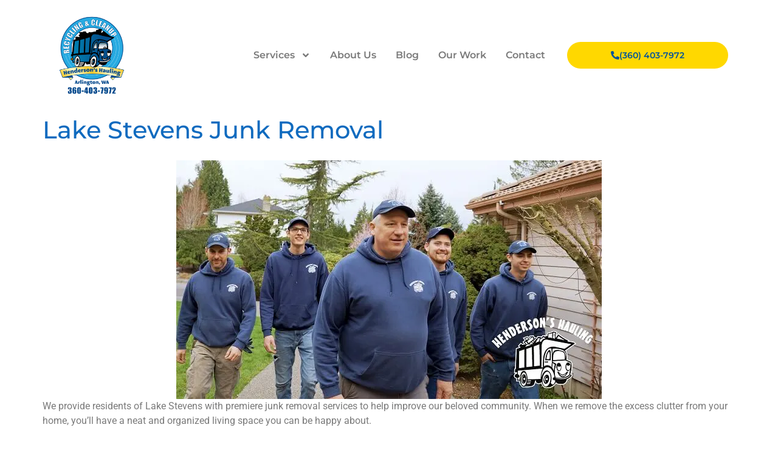

--- FILE ---
content_type: text/html; charset=UTF-8
request_url: https://hendersonshauling.com/lake-stevens-junk-removal/
body_size: 13552
content:
<!doctype html>
<html lang="en-US">
<head>
	<meta charset="UTF-8">
	<meta name="viewport" content="width=device-width, initial-scale=1">
	<link rel="profile" href="https://gmpg.org/xfn/11">
	<title>Lake Stevens Junk Removal | Henderson&#039;s Hauling</title>
<meta name='robots' content='max-image-preview:large' />
<link rel='dns-prefetch' href='//b2875592.smushcdn.com' />
<link rel='dns-prefetch' href='//hb.wpmucdn.com' />
<link href='//hb.wpmucdn.com' rel='preconnect' />
<link rel="alternate" type="application/rss+xml" title="Henderson&#039;s Hauling &raquo; Feed" href="https://hendersonshauling.com/feed/" />
<link rel="alternate" type="application/rss+xml" title="Henderson&#039;s Hauling &raquo; Comments Feed" href="https://hendersonshauling.com/comments/feed/" />
<link rel="alternate" title="oEmbed (JSON)" type="application/json+oembed" href="https://hendersonshauling.com/wp-json/oembed/1.0/embed?url=https%3A%2F%2Fhendersonshauling.com%2Flake-stevens-junk-removal%2F" />
<link rel="alternate" title="oEmbed (XML)" type="text/xml+oembed" href="https://hendersonshauling.com/wp-json/oembed/1.0/embed?url=https%3A%2F%2Fhendersonshauling.com%2Flake-stevens-junk-removal%2F&#038;format=xml" />
		<style>
			.lazyload,
			.lazyloading {
				max-width: 100%;
			}
		</style>
		<link rel='stylesheet' id='elementor-post-58-css' href='https://hendersonshauling.com/wp-content/uploads/elementor/css/post-58.css' media='all' />
<link rel='stylesheet' id='elementor-post-514-css' href='https://hendersonshauling.com/wp-content/uploads/elementor/css/post-514.css' media='all' />
<link rel='stylesheet' id='elementor-post-61-css' href='https://hendersonshauling.com/wp-content/uploads/elementor/css/post-61.css' media='all' />
<link rel='stylesheet' id='elementor-post-249-css' href='https://hendersonshauling.com/wp-content/uploads/elementor/css/post-249.css' media='all' />
<style id='wp-img-auto-sizes-contain-inline-css'>
img:is([sizes=auto i],[sizes^="auto," i]){contain-intrinsic-size:3000px 1500px}
/*# sourceURL=wp-img-auto-sizes-contain-inline-css */
</style>
<style id='global-styles-inline-css'>
:root{--wp--preset--aspect-ratio--square: 1;--wp--preset--aspect-ratio--4-3: 4/3;--wp--preset--aspect-ratio--3-4: 3/4;--wp--preset--aspect-ratio--3-2: 3/2;--wp--preset--aspect-ratio--2-3: 2/3;--wp--preset--aspect-ratio--16-9: 16/9;--wp--preset--aspect-ratio--9-16: 9/16;--wp--preset--color--black: #000000;--wp--preset--color--cyan-bluish-gray: #abb8c3;--wp--preset--color--white: #ffffff;--wp--preset--color--pale-pink: #f78da7;--wp--preset--color--vivid-red: #cf2e2e;--wp--preset--color--luminous-vivid-orange: #ff6900;--wp--preset--color--luminous-vivid-amber: #fcb900;--wp--preset--color--light-green-cyan: #7bdcb5;--wp--preset--color--vivid-green-cyan: #00d084;--wp--preset--color--pale-cyan-blue: #8ed1fc;--wp--preset--color--vivid-cyan-blue: #0693e3;--wp--preset--color--vivid-purple: #9b51e0;--wp--preset--gradient--vivid-cyan-blue-to-vivid-purple: linear-gradient(135deg,rgb(6,147,227) 0%,rgb(155,81,224) 100%);--wp--preset--gradient--light-green-cyan-to-vivid-green-cyan: linear-gradient(135deg,rgb(122,220,180) 0%,rgb(0,208,130) 100%);--wp--preset--gradient--luminous-vivid-amber-to-luminous-vivid-orange: linear-gradient(135deg,rgb(252,185,0) 0%,rgb(255,105,0) 100%);--wp--preset--gradient--luminous-vivid-orange-to-vivid-red: linear-gradient(135deg,rgb(255,105,0) 0%,rgb(207,46,46) 100%);--wp--preset--gradient--very-light-gray-to-cyan-bluish-gray: linear-gradient(135deg,rgb(238,238,238) 0%,rgb(169,184,195) 100%);--wp--preset--gradient--cool-to-warm-spectrum: linear-gradient(135deg,rgb(74,234,220) 0%,rgb(151,120,209) 20%,rgb(207,42,186) 40%,rgb(238,44,130) 60%,rgb(251,105,98) 80%,rgb(254,248,76) 100%);--wp--preset--gradient--blush-light-purple: linear-gradient(135deg,rgb(255,206,236) 0%,rgb(152,150,240) 100%);--wp--preset--gradient--blush-bordeaux: linear-gradient(135deg,rgb(254,205,165) 0%,rgb(254,45,45) 50%,rgb(107,0,62) 100%);--wp--preset--gradient--luminous-dusk: linear-gradient(135deg,rgb(255,203,112) 0%,rgb(199,81,192) 50%,rgb(65,88,208) 100%);--wp--preset--gradient--pale-ocean: linear-gradient(135deg,rgb(255,245,203) 0%,rgb(182,227,212) 50%,rgb(51,167,181) 100%);--wp--preset--gradient--electric-grass: linear-gradient(135deg,rgb(202,248,128) 0%,rgb(113,206,126) 100%);--wp--preset--gradient--midnight: linear-gradient(135deg,rgb(2,3,129) 0%,rgb(40,116,252) 100%);--wp--preset--font-size--small: 13px;--wp--preset--font-size--medium: 20px;--wp--preset--font-size--large: 36px;--wp--preset--font-size--x-large: 42px;--wp--preset--spacing--20: 0.44rem;--wp--preset--spacing--30: 0.67rem;--wp--preset--spacing--40: 1rem;--wp--preset--spacing--50: 1.5rem;--wp--preset--spacing--60: 2.25rem;--wp--preset--spacing--70: 3.38rem;--wp--preset--spacing--80: 5.06rem;--wp--preset--shadow--natural: 6px 6px 9px rgba(0, 0, 0, 0.2);--wp--preset--shadow--deep: 12px 12px 50px rgba(0, 0, 0, 0.4);--wp--preset--shadow--sharp: 6px 6px 0px rgba(0, 0, 0, 0.2);--wp--preset--shadow--outlined: 6px 6px 0px -3px rgb(255, 255, 255), 6px 6px rgb(0, 0, 0);--wp--preset--shadow--crisp: 6px 6px 0px rgb(0, 0, 0);}:root { --wp--style--global--content-size: 800px;--wp--style--global--wide-size: 1200px; }:where(body) { margin: 0; }.wp-site-blocks > .alignleft { float: left; margin-right: 2em; }.wp-site-blocks > .alignright { float: right; margin-left: 2em; }.wp-site-blocks > .aligncenter { justify-content: center; margin-left: auto; margin-right: auto; }:where(.wp-site-blocks) > * { margin-block-start: 24px; margin-block-end: 0; }:where(.wp-site-blocks) > :first-child { margin-block-start: 0; }:where(.wp-site-blocks) > :last-child { margin-block-end: 0; }:root { --wp--style--block-gap: 24px; }:root :where(.is-layout-flow) > :first-child{margin-block-start: 0;}:root :where(.is-layout-flow) > :last-child{margin-block-end: 0;}:root :where(.is-layout-flow) > *{margin-block-start: 24px;margin-block-end: 0;}:root :where(.is-layout-constrained) > :first-child{margin-block-start: 0;}:root :where(.is-layout-constrained) > :last-child{margin-block-end: 0;}:root :where(.is-layout-constrained) > *{margin-block-start: 24px;margin-block-end: 0;}:root :where(.is-layout-flex){gap: 24px;}:root :where(.is-layout-grid){gap: 24px;}.is-layout-flow > .alignleft{float: left;margin-inline-start: 0;margin-inline-end: 2em;}.is-layout-flow > .alignright{float: right;margin-inline-start: 2em;margin-inline-end: 0;}.is-layout-flow > .aligncenter{margin-left: auto !important;margin-right: auto !important;}.is-layout-constrained > .alignleft{float: left;margin-inline-start: 0;margin-inline-end: 2em;}.is-layout-constrained > .alignright{float: right;margin-inline-start: 2em;margin-inline-end: 0;}.is-layout-constrained > .aligncenter{margin-left: auto !important;margin-right: auto !important;}.is-layout-constrained > :where(:not(.alignleft):not(.alignright):not(.alignfull)){max-width: var(--wp--style--global--content-size);margin-left: auto !important;margin-right: auto !important;}.is-layout-constrained > .alignwide{max-width: var(--wp--style--global--wide-size);}body .is-layout-flex{display: flex;}.is-layout-flex{flex-wrap: wrap;align-items: center;}.is-layout-flex > :is(*, div){margin: 0;}body .is-layout-grid{display: grid;}.is-layout-grid > :is(*, div){margin: 0;}body{padding-top: 0px;padding-right: 0px;padding-bottom: 0px;padding-left: 0px;}a:where(:not(.wp-element-button)){text-decoration: underline;}:root :where(.wp-element-button, .wp-block-button__link){background-color: #32373c;border-width: 0;color: #fff;font-family: inherit;font-size: inherit;font-style: inherit;font-weight: inherit;letter-spacing: inherit;line-height: inherit;padding-top: calc(0.667em + 2px);padding-right: calc(1.333em + 2px);padding-bottom: calc(0.667em + 2px);padding-left: calc(1.333em + 2px);text-decoration: none;text-transform: inherit;}.has-black-color{color: var(--wp--preset--color--black) !important;}.has-cyan-bluish-gray-color{color: var(--wp--preset--color--cyan-bluish-gray) !important;}.has-white-color{color: var(--wp--preset--color--white) !important;}.has-pale-pink-color{color: var(--wp--preset--color--pale-pink) !important;}.has-vivid-red-color{color: var(--wp--preset--color--vivid-red) !important;}.has-luminous-vivid-orange-color{color: var(--wp--preset--color--luminous-vivid-orange) !important;}.has-luminous-vivid-amber-color{color: var(--wp--preset--color--luminous-vivid-amber) !important;}.has-light-green-cyan-color{color: var(--wp--preset--color--light-green-cyan) !important;}.has-vivid-green-cyan-color{color: var(--wp--preset--color--vivid-green-cyan) !important;}.has-pale-cyan-blue-color{color: var(--wp--preset--color--pale-cyan-blue) !important;}.has-vivid-cyan-blue-color{color: var(--wp--preset--color--vivid-cyan-blue) !important;}.has-vivid-purple-color{color: var(--wp--preset--color--vivid-purple) !important;}.has-black-background-color{background-color: var(--wp--preset--color--black) !important;}.has-cyan-bluish-gray-background-color{background-color: var(--wp--preset--color--cyan-bluish-gray) !important;}.has-white-background-color{background-color: var(--wp--preset--color--white) !important;}.has-pale-pink-background-color{background-color: var(--wp--preset--color--pale-pink) !important;}.has-vivid-red-background-color{background-color: var(--wp--preset--color--vivid-red) !important;}.has-luminous-vivid-orange-background-color{background-color: var(--wp--preset--color--luminous-vivid-orange) !important;}.has-luminous-vivid-amber-background-color{background-color: var(--wp--preset--color--luminous-vivid-amber) !important;}.has-light-green-cyan-background-color{background-color: var(--wp--preset--color--light-green-cyan) !important;}.has-vivid-green-cyan-background-color{background-color: var(--wp--preset--color--vivid-green-cyan) !important;}.has-pale-cyan-blue-background-color{background-color: var(--wp--preset--color--pale-cyan-blue) !important;}.has-vivid-cyan-blue-background-color{background-color: var(--wp--preset--color--vivid-cyan-blue) !important;}.has-vivid-purple-background-color{background-color: var(--wp--preset--color--vivid-purple) !important;}.has-black-border-color{border-color: var(--wp--preset--color--black) !important;}.has-cyan-bluish-gray-border-color{border-color: var(--wp--preset--color--cyan-bluish-gray) !important;}.has-white-border-color{border-color: var(--wp--preset--color--white) !important;}.has-pale-pink-border-color{border-color: var(--wp--preset--color--pale-pink) !important;}.has-vivid-red-border-color{border-color: var(--wp--preset--color--vivid-red) !important;}.has-luminous-vivid-orange-border-color{border-color: var(--wp--preset--color--luminous-vivid-orange) !important;}.has-luminous-vivid-amber-border-color{border-color: var(--wp--preset--color--luminous-vivid-amber) !important;}.has-light-green-cyan-border-color{border-color: var(--wp--preset--color--light-green-cyan) !important;}.has-vivid-green-cyan-border-color{border-color: var(--wp--preset--color--vivid-green-cyan) !important;}.has-pale-cyan-blue-border-color{border-color: var(--wp--preset--color--pale-cyan-blue) !important;}.has-vivid-cyan-blue-border-color{border-color: var(--wp--preset--color--vivid-cyan-blue) !important;}.has-vivid-purple-border-color{border-color: var(--wp--preset--color--vivid-purple) !important;}.has-vivid-cyan-blue-to-vivid-purple-gradient-background{background: var(--wp--preset--gradient--vivid-cyan-blue-to-vivid-purple) !important;}.has-light-green-cyan-to-vivid-green-cyan-gradient-background{background: var(--wp--preset--gradient--light-green-cyan-to-vivid-green-cyan) !important;}.has-luminous-vivid-amber-to-luminous-vivid-orange-gradient-background{background: var(--wp--preset--gradient--luminous-vivid-amber-to-luminous-vivid-orange) !important;}.has-luminous-vivid-orange-to-vivid-red-gradient-background{background: var(--wp--preset--gradient--luminous-vivid-orange-to-vivid-red) !important;}.has-very-light-gray-to-cyan-bluish-gray-gradient-background{background: var(--wp--preset--gradient--very-light-gray-to-cyan-bluish-gray) !important;}.has-cool-to-warm-spectrum-gradient-background{background: var(--wp--preset--gradient--cool-to-warm-spectrum) !important;}.has-blush-light-purple-gradient-background{background: var(--wp--preset--gradient--blush-light-purple) !important;}.has-blush-bordeaux-gradient-background{background: var(--wp--preset--gradient--blush-bordeaux) !important;}.has-luminous-dusk-gradient-background{background: var(--wp--preset--gradient--luminous-dusk) !important;}.has-pale-ocean-gradient-background{background: var(--wp--preset--gradient--pale-ocean) !important;}.has-electric-grass-gradient-background{background: var(--wp--preset--gradient--electric-grass) !important;}.has-midnight-gradient-background{background: var(--wp--preset--gradient--midnight) !important;}.has-small-font-size{font-size: var(--wp--preset--font-size--small) !important;}.has-medium-font-size{font-size: var(--wp--preset--font-size--medium) !important;}.has-large-font-size{font-size: var(--wp--preset--font-size--large) !important;}.has-x-large-font-size{font-size: var(--wp--preset--font-size--x-large) !important;}
:root :where(.wp-block-pullquote){font-size: 1.5em;line-height: 1.6;}
/*# sourceURL=global-styles-inline-css */
</style>
<link rel='stylesheet' id='wphb-1-css' href='https://hb.wpmucdn.com/hendersonshauling.com/b5201866-6fef-4266-b91a-9a9a2039e505.css' media='all' />
<script src="https://hb.wpmucdn.com/hendersonshauling.com/52669e53-e0b3-461c-b095-13c8e023086c.js" id="wphb-2-js"></script>
<link rel="https://api.w.org/" href="https://hendersonshauling.com/wp-json/" /><link rel="alternate" title="JSON" type="application/json" href="https://hendersonshauling.com/wp-json/wp/v2/pages/514" /><link rel="EditURI" type="application/rsd+xml" title="RSD" href="https://hendersonshauling.com/xmlrpc.php?rsd" />
<meta name="generator" content="WordPress 6.9" />
<link rel='shortlink' href='https://hendersonshauling.com/?p=514' />
<!-- Google Tag Manager -->
<script>(function(w,d,s,l,i){w[l]=w[l]||[];w[l].push({'gtm.start':
new Date().getTime(),event:'gtm.js'});var f=d.getElementsByTagName(s)[0],
j=d.createElement(s),dl=l!='dataLayer'?'&l='+l:'';j.async=true;j.src=
'https://www.googletagmanager.com/gtm.js?id='+i+dl;f.parentNode.insertBefore(j,f);
})(window,document,'script','dataLayer','GTM-NMJWZX6');</script>
<!-- End Google Tag Manager -->
<!-- Google tag (gtag.js) -->
<script async src="https://www.googletagmanager.com/gtag/js?id=UA-43228001-1"></script>
<script>
  window.dataLayer = window.dataLayer || [];
  function gtag(){dataLayer.push(arguments);}
  gtag('js', new Date());

  gtag('config', 'UA-43228001-1');
</script>
<meta name="facebook-domain-verification" content="5i4jrog064a0jjry6sdazm0mrkjiho" />		<script>
			document.documentElement.className = document.documentElement.className.replace('no-js', 'js');
		</script>
				<style>
			.no-js img.lazyload {
				display: none;
			}

			figure.wp-block-image img.lazyloading {
				min-width: 150px;
			}

			.lazyload,
			.lazyloading {
				--smush-placeholder-width: 100px;
				--smush-placeholder-aspect-ratio: 1/1;
				width: var(--smush-image-width, var(--smush-placeholder-width)) !important;
				aspect-ratio: var(--smush-image-aspect-ratio, var(--smush-placeholder-aspect-ratio)) !important;
			}

						.lazyload, .lazyloading {
				opacity: 0;
			}

			.lazyloaded {
				opacity: 1;
				transition: opacity 400ms;
				transition-delay: 0ms;
			}

					</style>
		<meta name="generator" content="Elementor 3.34.1; features: e_font_icon_svg, additional_custom_breakpoints; settings: css_print_method-external, google_font-enabled, font_display-auto">
<!-- SEO meta tags powered by SmartCrawl https://wpmudev.com/project/smartcrawl-wordpress-seo/ -->
<link rel="canonical" href="https://hendersonshauling.com/lake-stevens-junk-removal/" />
<meta name="description" content="We provide residents of Lake Stevens with premiere junk removal services to help improve our beloved community. When we remove the excess clutter from your  ..." />
<script type="application/ld+json">{"@context":"https:\/\/schema.org","@graph":[{"@type":"Organization","@id":"https:\/\/hendersonshauling.com\/#schema-publishing-organization","url":"https:\/\/hendersonshauling.com","name":"Henderson&#039;s Hauling"},{"@type":"WebSite","@id":"https:\/\/hendersonshauling.com\/#schema-website","url":"https:\/\/hendersonshauling.com","name":"Elementor Shell","encoding":"UTF-8","potentialAction":{"@type":"SearchAction","target":"https:\/\/hendersonshauling.com\/search\/{search_term_string}\/","query-input":"required name=search_term_string"}},{"@type":"BreadcrumbList","@id":"https:\/\/hendersonshauling.com\/lake-stevens-junk-removal?page&pagename=lake-stevens-junk-removal\/#breadcrumb","itemListElement":[{"@type":"ListItem","position":1,"name":"Home","item":"https:\/\/hendersonshauling.com"},{"@type":"ListItem","position":2,"name":"Lake Stevens Junk Removal"}]},{"@type":"Person","@id":"https:\/\/hendersonshauling.com\/author\/jessestoddardagency-com\/#schema-author","name":"jesse@stoddardagency.com","url":"https:\/\/hendersonshauling.com\/author\/jessestoddardagency-com\/"},{"@type":"WebPage","@id":"https:\/\/hendersonshauling.com\/lake-stevens-junk-removal\/#schema-webpage","isPartOf":{"@id":"https:\/\/hendersonshauling.com\/#schema-website"},"publisher":{"@id":"https:\/\/hendersonshauling.com\/#schema-publishing-organization"},"url":"https:\/\/hendersonshauling.com\/lake-stevens-junk-removal\/"},{"@type":"Article","mainEntityOfPage":{"@id":"https:\/\/hendersonshauling.com\/lake-stevens-junk-removal\/#schema-webpage"},"author":{"@id":"https:\/\/hendersonshauling.com\/author\/jessestoddardagency-com\/#schema-author"},"publisher":{"@id":"https:\/\/hendersonshauling.com\/#schema-publishing-organization"},"dateModified":"2025-06-10T06:59:15","datePublished":"2022-09-27T10:16:41","headline":"Lake Stevens Junk Removal | Henderson&#039;s Hauling","description":"We provide residents of Lake Stevens with premiere junk removal services to help improve our beloved community. When we remove the excess clutter from your  ...","name":"Lake Stevens Junk Removal"}]}</script>
<meta property="og:type" content="article" />
<meta property="og:url" content="https://hendersonshauling.com/lake-stevens-junk-removal/" />
<meta property="og:title" content="Lake Stevens Junk Removal | Henderson&#039;s Hauling" />
<meta property="og:description" content="We provide residents of Lake Stevens with premiere junk removal services to help improve our beloved community. When we remove the excess clutter from your ..." />
<meta property="og:image" content="https://hendersonshauling.com/wp-content/uploads/2022/09/Lake-Stevens-Junk-Removal.jpeg" />
<meta property="og:image:width" content="700" />
<meta property="og:image:height" content="393" />
<meta property="article:published_time" content="2022-09-27T10:16:41" />
<meta property="article:author" content="jesse@stoddardagency.com" />
<meta name="twitter:card" content="summary_large_image" />
<meta name="twitter:title" content="Lake Stevens Junk Removal | Henderson&#039;s Hauling" />
<meta name="twitter:description" content="We provide residents of Lake Stevens with premiere junk removal services to help improve our beloved community. When we remove the excess clutter from your ..." />
<meta name="twitter:image" content="https://hendersonshauling.com/wp-content/uploads/2022/09/Lake-Stevens-Junk-Removal.jpeg" />
<!-- /SEO -->
			<style>
				.e-con.e-parent:nth-of-type(n+4):not(.e-lazyloaded):not(.e-no-lazyload),
				.e-con.e-parent:nth-of-type(n+4):not(.e-lazyloaded):not(.e-no-lazyload) * {
					background-image: none !important;
				}
				@media screen and (max-height: 1024px) {
					.e-con.e-parent:nth-of-type(n+3):not(.e-lazyloaded):not(.e-no-lazyload),
					.e-con.e-parent:nth-of-type(n+3):not(.e-lazyloaded):not(.e-no-lazyload) * {
						background-image: none !important;
					}
				}
				@media screen and (max-height: 640px) {
					.e-con.e-parent:nth-of-type(n+2):not(.e-lazyloaded):not(.e-no-lazyload),
					.e-con.e-parent:nth-of-type(n+2):not(.e-lazyloaded):not(.e-no-lazyload) * {
						background-image: none !important;
					}
				}
			</style>
			<link rel="icon" href="https://b2875592.smushcdn.com/2875592/wp-content/uploads/2020/08/logo-icon-150x150.png?lossy=1&strip=1&webp=1" sizes="32x32" />
<link rel="icon" href="https://b2875592.smushcdn.com/2875592/wp-content/uploads/2020/08/logo-icon.png?lossy=1&strip=1&webp=1" sizes="192x192" />
<link rel="apple-touch-icon" href="https://b2875592.smushcdn.com/2875592/wp-content/uploads/2020/08/logo-icon.png?lossy=1&strip=1&webp=1" />
<meta name="msapplication-TileImage" content="https://hendersonshauling.com/wp-content/uploads/2020/08/logo-icon.png" />
</head>
<body class="wp-singular page-template-default page page-id-514 wp-embed-responsive wp-theme-hello-elementor hello-elementor-default elementor-default elementor-kit-58 elementor-page elementor-page-514">

<!-- Google Tag Manager (noscript) -->
<noscript><iframe data-src="https://www.googletagmanager.com/ns.html?id=GTM-NMJWZX6"
height="0" width="0" style="display:none;visibility:hidden" src="[data-uri]" class="lazyload" data-load-mode="1"></iframe></noscript>
<!-- End Google Tag Manager (noscript) -->
<a class="skip-link screen-reader-text" href="#content">Skip to content</a>

		<header data-elementor-type="header" data-elementor-id="61" class="elementor elementor-61 elementor-location-header" data-elementor-post-type="elementor_library">
			<div class="elementor-element elementor-element-2a3adde elementor-hidden-mobile e-flex e-con-boxed e-con e-parent" data-id="2a3adde" data-element_type="container">
					<div class="e-con-inner">
		<div class="elementor-element elementor-element-c383a59 e-con-full e-flex e-con e-child" data-id="c383a59" data-element_type="container">
				<div class="elementor-element elementor-element-f85c569 elementor-widget elementor-widget-image" data-id="f85c569" data-element_type="widget" data-widget_type="image.default">
				<div class="elementor-widget-container">
																<a href="/">
							<img fetchpriority="high" width="800" height="800" src="https://b2875592.smushcdn.com/2875592/wp-content/uploads/2022/09/HH_CircleLogo_RGB-1024x1024.png?lossy=1&strip=1&webp=1" class="attachment-large size-large wp-image-764" alt="" srcset="https://b2875592.smushcdn.com/2875592/wp-content/uploads/2022/09/HH_CircleLogo_RGB-1024x1024.png?lossy=1&strip=1&webp=1 1024w, https://b2875592.smushcdn.com/2875592/wp-content/uploads/2022/09/HH_CircleLogo_RGB-300x300.png?lossy=1&strip=1&webp=1 300w, https://b2875592.smushcdn.com/2875592/wp-content/uploads/2022/09/HH_CircleLogo_RGB-150x150.png?lossy=1&strip=1&webp=1 150w, https://b2875592.smushcdn.com/2875592/wp-content/uploads/2022/09/HH_CircleLogo_RGB-768x768.png?lossy=1&strip=1&webp=1 768w, https://b2875592.smushcdn.com/2875592/wp-content/uploads/2022/09/HH_CircleLogo_RGB-1536x1536.png?lossy=1&strip=1&webp=1 1536w, https://b2875592.smushcdn.com/2875592/wp-content/uploads/2022/09/HH_CircleLogo_RGB-2048x2048.png?lossy=1&strip=1&webp=1 2048w, https://b2875592.smushcdn.com/2875592/wp-content/uploads/2022/09/elementor/thumbs/HH_CircleLogo_RGB-pyy0uy7eoqv7jukws8fn0e0aqoflsux8onyxdtj6q8.png?lossy=1&strip=1&webp=1 200w, https://b2875592.smushcdn.com/2875592/wp-content/uploads/2022/09/HH_CircleLogo_RGB.png?size=480x480&lossy=1&strip=1&webp=1 480w, https://b2875592.smushcdn.com/2875592/wp-content/uploads/2022/09/HH_CircleLogo_RGB.png?size=640x640&lossy=1&strip=1&webp=1 640w" sizes="(max-width: 800px) 100vw, 800px" />								</a>
															</div>
				</div>
				</div>
		<div class="elementor-element elementor-element-96e5c4f e-con-full e-flex e-con e-child" data-id="96e5c4f" data-element_type="container">
				<div class="elementor-element elementor-element-d66c6d0 elementor-nav-menu__align-end elementor-nav-menu--stretch elementor-nav-menu--dropdown-tablet elementor-nav-menu__text-align-aside elementor-nav-menu--toggle elementor-nav-menu--burger elementor-widget elementor-widget-nav-menu" data-id="d66c6d0" data-element_type="widget" data-settings="{&quot;full_width&quot;:&quot;stretch&quot;,&quot;submenu_icon&quot;:{&quot;value&quot;:&quot;&lt;svg aria-hidden=\&quot;true\&quot; class=\&quot;e-font-icon-svg e-fas-angle-down\&quot; viewBox=\&quot;0 0 320 512\&quot; xmlns=\&quot;http:\/\/www.w3.org\/2000\/svg\&quot;&gt;&lt;path d=\&quot;M143 352.3L7 216.3c-9.4-9.4-9.4-24.6 0-33.9l22.6-22.6c9.4-9.4 24.6-9.4 33.9 0l96.4 96.4 96.4-96.4c9.4-9.4 24.6-9.4 33.9 0l22.6 22.6c9.4 9.4 9.4 24.6 0 33.9l-136 136c-9.2 9.4-24.4 9.4-33.8 0z\&quot;&gt;&lt;\/path&gt;&lt;\/svg&gt;&quot;,&quot;library&quot;:&quot;fa-solid&quot;},&quot;layout&quot;:&quot;horizontal&quot;,&quot;toggle&quot;:&quot;burger&quot;}" data-widget_type="nav-menu.default">
				<div class="elementor-widget-container">
								<nav aria-label="Menu" class="elementor-nav-menu--main elementor-nav-menu__container elementor-nav-menu--layout-horizontal e--pointer-none">
				<ul id="menu-1-d66c6d0" class="elementor-nav-menu"><li class="menu-item menu-item-type-post_type menu-item-object-page current-menu-ancestor current_page_ancestor menu-item-has-children menu-item-395"><a href="https://hendersonshauling.com/services/" class="elementor-item">Services</a>
<ul class="sub-menu elementor-nav-menu--dropdown">
	<li class="menu-item menu-item-type-post_type menu-item-object-page current-menu-ancestor current-menu-parent current_page_parent current_page_ancestor menu-item-has-children menu-item-427"><a href="https://hendersonshauling.com/services/full-service-junk-removal/" class="elementor-sub-item">Junk Removal</a>
	<ul class="sub-menu elementor-nav-menu--dropdown">
		<li class="menu-item menu-item-type-post_type menu-item-object-page menu-item-504"><a href="https://hendersonshauling.com/arlington-junk-removal/" class="elementor-sub-item">Arlington Junk Removal</a></li>
		<li class="menu-item menu-item-type-post_type menu-item-object-page current-menu-item page_item page-item-514 current_page_item menu-item-520"><a href="https://hendersonshauling.com/lake-stevens-junk-removal/" aria-current="page" class="elementor-sub-item elementor-item-active">Lake Stevens Junk Removal</a></li>
		<li class="menu-item menu-item-type-post_type menu-item-object-page menu-item-526"><a href="https://hendersonshauling.com/lynnwood-junk-removal/" class="elementor-sub-item">Lynnwood Junk Removal</a></li>
		<li class="menu-item menu-item-type-post_type menu-item-object-page menu-item-513"><a href="https://hendersonshauling.com/marysville-junk-removal/" class="elementor-sub-item">Marysville Junk Removal</a></li>
		<li class="menu-item menu-item-type-post_type menu-item-object-page menu-item-535"><a href="https://hendersonshauling.com/seattle-junk-removal/" class="elementor-sub-item">Seattle Junk Removal</a></li>
	</ul>
</li>
	<li class="menu-item menu-item-type-post_type menu-item-object-page menu-item-has-children menu-item-396"><a href="https://hendersonshauling.com/services/brush-removal/" class="elementor-sub-item">Brush Removal</a>
	<ul class="sub-menu elementor-nav-menu--dropdown">
		<li class="menu-item menu-item-type-post_type menu-item-object-page menu-item-786"><a href="https://hendersonshauling.com/services/brush-removal/arlington-brush-tree-removal-services/" class="elementor-sub-item">Arlington Brush &#038; Tree Removal Services</a></li>
	</ul>
</li>
	<li class="menu-item menu-item-type-custom menu-item-object-custom menu-item-has-children menu-item-473"><a href="#" class="elementor-sub-item elementor-item-anchor">Recycling</a>
	<ul class="sub-menu elementor-nav-menu--dropdown">
		<li class="menu-item menu-item-type-post_type menu-item-object-page menu-item-474"><a href="https://hendersonshauling.com/services/marysville-recycling/" class="elementor-sub-item">Marysville Recycling</a></li>
		<li class="menu-item menu-item-type-post_type menu-item-object-page menu-item-482"><a href="https://hendersonshauling.com/services/arlington-recycling/" class="elementor-sub-item">Arlington Recycling</a></li>
	</ul>
</li>
	<li class="menu-item menu-item-type-post_type menu-item-object-page menu-item-407"><a href="https://hendersonshauling.com/services/demolition/" class="elementor-sub-item">Demolition</a></li>
	<li class="menu-item menu-item-type-post_type menu-item-object-page menu-item-has-children menu-item-413"><a href="https://hendersonshauling.com/services/eviction-cleanouts/" class="elementor-sub-item">Eviction Cleanouts</a>
	<ul class="sub-menu elementor-nav-menu--dropdown">
		<li class="menu-item menu-item-type-post_type menu-item-object-page menu-item-812"><a href="https://hendersonshauling.com/arlington-eviction-clean-outs/" class="elementor-sub-item">Arlington Eviction Clean-Outs</a></li>
	</ul>
</li>
	<li class="menu-item menu-item-type-post_type menu-item-object-page menu-item-421"><a href="https://hendersonshauling.com/services/emergency-tarping/" class="elementor-sub-item">Emergency Tarping</a></li>
	<li class="menu-item menu-item-type-post_type menu-item-object-page menu-item-has-children menu-item-433"><a href="https://hendersonshauling.com/services/property-cleanout/" class="elementor-sub-item">Property Cleanout</a>
	<ul class="sub-menu elementor-nav-menu--dropdown">
		<li class="menu-item menu-item-type-post_type menu-item-object-page menu-item-1007"><a href="https://hendersonshauling.com/marysville-property-clean-out-specialists/" class="elementor-sub-item">Marysville Property Clean-Out Specialists</a></li>
	</ul>
</li>
	<li class="menu-item menu-item-type-post_type menu-item-object-page menu-item-440"><a href="https://hendersonshauling.com/services/10-yard-dumpster-rental/" class="elementor-sub-item">10 Yard Dumpster Rental</a></li>
	<li class="menu-item menu-item-type-post_type menu-item-object-page menu-item-447"><a href="https://hendersonshauling.com/services/arlington-pickers/" class="elementor-sub-item">Arlington Pickers</a></li>
	<li class="menu-item menu-item-type-post_type menu-item-object-page menu-item-459"><a href="https://hendersonshauling.com/services/uhaul-truck-rentals/" class="elementor-sub-item">UHAUL Truck Rentals</a></li>
</ul>
</li>
<li class="menu-item menu-item-type-post_type menu-item-object-page menu-item-541"><a href="https://hendersonshauling.com/about-us/" class="elementor-item">About Us</a></li>
<li class="menu-item menu-item-type-post_type menu-item-object-page menu-item-548"><a href="https://hendersonshauling.com/blog/" class="elementor-item">Blog</a></li>
<li class="menu-item menu-item-type-post_type menu-item-object-page menu-item-581"><a href="https://hendersonshauling.com/our-work/" class="elementor-item">Our Work</a></li>
<li class="menu-item menu-item-type-post_type menu-item-object-page menu-item-612"><a href="https://hendersonshauling.com/contact/" class="elementor-item">Contact</a></li>
</ul>			</nav>
					<div class="elementor-menu-toggle" role="button" tabindex="0" aria-label="Menu Toggle" aria-expanded="false">
			<svg aria-hidden="true" role="presentation" class="elementor-menu-toggle__icon--open e-font-icon-svg e-eicon-menu-bar" viewBox="0 0 1000 1000" xmlns="http://www.w3.org/2000/svg"><path d="M104 333H896C929 333 958 304 958 271S929 208 896 208H104C71 208 42 237 42 271S71 333 104 333ZM104 583H896C929 583 958 554 958 521S929 458 896 458H104C71 458 42 487 42 521S71 583 104 583ZM104 833H896C929 833 958 804 958 771S929 708 896 708H104C71 708 42 737 42 771S71 833 104 833Z"></path></svg><svg aria-hidden="true" role="presentation" class="elementor-menu-toggle__icon--close e-font-icon-svg e-eicon-close" viewBox="0 0 1000 1000" xmlns="http://www.w3.org/2000/svg"><path d="M742 167L500 408 258 167C246 154 233 150 217 150 196 150 179 158 167 167 154 179 150 196 150 212 150 229 154 242 171 254L408 500 167 742C138 771 138 800 167 829 196 858 225 858 254 829L496 587 738 829C750 842 767 846 783 846 800 846 817 842 829 829 842 817 846 804 846 783 846 767 842 750 829 737L588 500 833 258C863 229 863 200 833 171 804 137 775 137 742 167Z"></path></svg>		</div>
					<nav class="elementor-nav-menu--dropdown elementor-nav-menu__container" aria-hidden="true">
				<ul id="menu-2-d66c6d0" class="elementor-nav-menu"><li class="menu-item menu-item-type-post_type menu-item-object-page current-menu-ancestor current_page_ancestor menu-item-has-children menu-item-395"><a href="https://hendersonshauling.com/services/" class="elementor-item" tabindex="-1">Services</a>
<ul class="sub-menu elementor-nav-menu--dropdown">
	<li class="menu-item menu-item-type-post_type menu-item-object-page current-menu-ancestor current-menu-parent current_page_parent current_page_ancestor menu-item-has-children menu-item-427"><a href="https://hendersonshauling.com/services/full-service-junk-removal/" class="elementor-sub-item" tabindex="-1">Junk Removal</a>
	<ul class="sub-menu elementor-nav-menu--dropdown">
		<li class="menu-item menu-item-type-post_type menu-item-object-page menu-item-504"><a href="https://hendersonshauling.com/arlington-junk-removal/" class="elementor-sub-item" tabindex="-1">Arlington Junk Removal</a></li>
		<li class="menu-item menu-item-type-post_type menu-item-object-page current-menu-item page_item page-item-514 current_page_item menu-item-520"><a href="https://hendersonshauling.com/lake-stevens-junk-removal/" aria-current="page" class="elementor-sub-item elementor-item-active" tabindex="-1">Lake Stevens Junk Removal</a></li>
		<li class="menu-item menu-item-type-post_type menu-item-object-page menu-item-526"><a href="https://hendersonshauling.com/lynnwood-junk-removal/" class="elementor-sub-item" tabindex="-1">Lynnwood Junk Removal</a></li>
		<li class="menu-item menu-item-type-post_type menu-item-object-page menu-item-513"><a href="https://hendersonshauling.com/marysville-junk-removal/" class="elementor-sub-item" tabindex="-1">Marysville Junk Removal</a></li>
		<li class="menu-item menu-item-type-post_type menu-item-object-page menu-item-535"><a href="https://hendersonshauling.com/seattle-junk-removal/" class="elementor-sub-item" tabindex="-1">Seattle Junk Removal</a></li>
	</ul>
</li>
	<li class="menu-item menu-item-type-post_type menu-item-object-page menu-item-has-children menu-item-396"><a href="https://hendersonshauling.com/services/brush-removal/" class="elementor-sub-item" tabindex="-1">Brush Removal</a>
	<ul class="sub-menu elementor-nav-menu--dropdown">
		<li class="menu-item menu-item-type-post_type menu-item-object-page menu-item-786"><a href="https://hendersonshauling.com/services/brush-removal/arlington-brush-tree-removal-services/" class="elementor-sub-item" tabindex="-1">Arlington Brush &#038; Tree Removal Services</a></li>
	</ul>
</li>
	<li class="menu-item menu-item-type-custom menu-item-object-custom menu-item-has-children menu-item-473"><a href="#" class="elementor-sub-item elementor-item-anchor" tabindex="-1">Recycling</a>
	<ul class="sub-menu elementor-nav-menu--dropdown">
		<li class="menu-item menu-item-type-post_type menu-item-object-page menu-item-474"><a href="https://hendersonshauling.com/services/marysville-recycling/" class="elementor-sub-item" tabindex="-1">Marysville Recycling</a></li>
		<li class="menu-item menu-item-type-post_type menu-item-object-page menu-item-482"><a href="https://hendersonshauling.com/services/arlington-recycling/" class="elementor-sub-item" tabindex="-1">Arlington Recycling</a></li>
	</ul>
</li>
	<li class="menu-item menu-item-type-post_type menu-item-object-page menu-item-407"><a href="https://hendersonshauling.com/services/demolition/" class="elementor-sub-item" tabindex="-1">Demolition</a></li>
	<li class="menu-item menu-item-type-post_type menu-item-object-page menu-item-has-children menu-item-413"><a href="https://hendersonshauling.com/services/eviction-cleanouts/" class="elementor-sub-item" tabindex="-1">Eviction Cleanouts</a>
	<ul class="sub-menu elementor-nav-menu--dropdown">
		<li class="menu-item menu-item-type-post_type menu-item-object-page menu-item-812"><a href="https://hendersonshauling.com/arlington-eviction-clean-outs/" class="elementor-sub-item" tabindex="-1">Arlington Eviction Clean-Outs</a></li>
	</ul>
</li>
	<li class="menu-item menu-item-type-post_type menu-item-object-page menu-item-421"><a href="https://hendersonshauling.com/services/emergency-tarping/" class="elementor-sub-item" tabindex="-1">Emergency Tarping</a></li>
	<li class="menu-item menu-item-type-post_type menu-item-object-page menu-item-has-children menu-item-433"><a href="https://hendersonshauling.com/services/property-cleanout/" class="elementor-sub-item" tabindex="-1">Property Cleanout</a>
	<ul class="sub-menu elementor-nav-menu--dropdown">
		<li class="menu-item menu-item-type-post_type menu-item-object-page menu-item-1007"><a href="https://hendersonshauling.com/marysville-property-clean-out-specialists/" class="elementor-sub-item" tabindex="-1">Marysville Property Clean-Out Specialists</a></li>
	</ul>
</li>
	<li class="menu-item menu-item-type-post_type menu-item-object-page menu-item-440"><a href="https://hendersonshauling.com/services/10-yard-dumpster-rental/" class="elementor-sub-item" tabindex="-1">10 Yard Dumpster Rental</a></li>
	<li class="menu-item menu-item-type-post_type menu-item-object-page menu-item-447"><a href="https://hendersonshauling.com/services/arlington-pickers/" class="elementor-sub-item" tabindex="-1">Arlington Pickers</a></li>
	<li class="menu-item menu-item-type-post_type menu-item-object-page menu-item-459"><a href="https://hendersonshauling.com/services/uhaul-truck-rentals/" class="elementor-sub-item" tabindex="-1">UHAUL Truck Rentals</a></li>
</ul>
</li>
<li class="menu-item menu-item-type-post_type menu-item-object-page menu-item-541"><a href="https://hendersonshauling.com/about-us/" class="elementor-item" tabindex="-1">About Us</a></li>
<li class="menu-item menu-item-type-post_type menu-item-object-page menu-item-548"><a href="https://hendersonshauling.com/blog/" class="elementor-item" tabindex="-1">Blog</a></li>
<li class="menu-item menu-item-type-post_type menu-item-object-page menu-item-581"><a href="https://hendersonshauling.com/our-work/" class="elementor-item" tabindex="-1">Our Work</a></li>
<li class="menu-item menu-item-type-post_type menu-item-object-page menu-item-612"><a href="https://hendersonshauling.com/contact/" class="elementor-item" tabindex="-1">Contact</a></li>
</ul>			</nav>
						</div>
				</div>
				</div>
		<div class="elementor-element elementor-element-3b9e68d e-con-full e-flex e-con e-child" data-id="3b9e68d" data-element_type="container">
				<div class="elementor-element elementor-element-b991747 elementor-align-justify elementor-widget elementor-widget-button" data-id="b991747" data-element_type="widget" data-widget_type="button.default">
				<div class="elementor-widget-container">
									<div class="elementor-button-wrapper">
					<a class="elementor-button elementor-button-link elementor-size-md" href="tel:(360)%20403-7972">
						<span class="elementor-button-content-wrapper">
						<span class="elementor-button-icon">
				<svg aria-hidden="true" class="e-font-icon-svg e-fas-phone-alt" viewBox="0 0 512 512" xmlns="http://www.w3.org/2000/svg"><path d="M497.39 361.8l-112-48a24 24 0 0 0-28 6.9l-49.6 60.6A370.66 370.66 0 0 1 130.6 204.11l60.6-49.6a23.94 23.94 0 0 0 6.9-28l-48-112A24.16 24.16 0 0 0 122.6.61l-104 24A24 24 0 0 0 0 48c0 256.5 207.9 464 464 464a24 24 0 0 0 23.4-18.6l24-104a24.29 24.29 0 0 0-14.01-27.6z"></path></svg>			</span>
									<span class="elementor-button-text">(360) 403-7972</span>
					</span>
					</a>
				</div>
								</div>
				</div>
				</div>
					</div>
				</div>
		<div class="elementor-element elementor-element-6e7157f elementor-hidden-desktop elementor-hidden-tablet e-flex e-con-boxed e-con e-parent" data-id="6e7157f" data-element_type="container">
					<div class="e-con-inner">
		<div class="elementor-element elementor-element-ec203be e-con-full e-flex e-con e-child" data-id="ec203be" data-element_type="container">
				<div class="elementor-element elementor-element-8d274e1 elementor-widget elementor-widget-image" data-id="8d274e1" data-element_type="widget" data-widget_type="image.default">
				<div class="elementor-widget-container">
																<a href="/">
							<img fetchpriority="high" width="800" height="800" src="https://b2875592.smushcdn.com/2875592/wp-content/uploads/2022/09/HH_CircleLogo_RGB-1024x1024.png?lossy=1&strip=1&webp=1" class="attachment-large size-large wp-image-764" alt="" srcset="https://b2875592.smushcdn.com/2875592/wp-content/uploads/2022/09/HH_CircleLogo_RGB-1024x1024.png?lossy=1&strip=1&webp=1 1024w, https://b2875592.smushcdn.com/2875592/wp-content/uploads/2022/09/HH_CircleLogo_RGB-300x300.png?lossy=1&strip=1&webp=1 300w, https://b2875592.smushcdn.com/2875592/wp-content/uploads/2022/09/HH_CircleLogo_RGB-150x150.png?lossy=1&strip=1&webp=1 150w, https://b2875592.smushcdn.com/2875592/wp-content/uploads/2022/09/HH_CircleLogo_RGB-768x768.png?lossy=1&strip=1&webp=1 768w, https://b2875592.smushcdn.com/2875592/wp-content/uploads/2022/09/HH_CircleLogo_RGB-1536x1536.png?lossy=1&strip=1&webp=1 1536w, https://b2875592.smushcdn.com/2875592/wp-content/uploads/2022/09/HH_CircleLogo_RGB-2048x2048.png?lossy=1&strip=1&webp=1 2048w, https://b2875592.smushcdn.com/2875592/wp-content/uploads/2022/09/elementor/thumbs/HH_CircleLogo_RGB-pyy0uy7eoqv7jukws8fn0e0aqoflsux8onyxdtj6q8.png?lossy=1&strip=1&webp=1 200w, https://b2875592.smushcdn.com/2875592/wp-content/uploads/2022/09/HH_CircleLogo_RGB.png?size=480x480&lossy=1&strip=1&webp=1 480w, https://b2875592.smushcdn.com/2875592/wp-content/uploads/2022/09/HH_CircleLogo_RGB.png?size=640x640&lossy=1&strip=1&webp=1 640w" sizes="(max-width: 800px) 100vw, 800px" />								</a>
															</div>
				</div>
				</div>
		<div class="elementor-element elementor-element-8b0941d e-con-full e-flex e-con e-child" data-id="8b0941d" data-element_type="container">
				<div class="elementor-element elementor-element-48af3c9 elementor-nav-menu__align-end elementor-nav-menu--stretch elementor-nav-menu__text-align-center elementor-nav-menu--dropdown-tablet elementor-nav-menu--toggle elementor-nav-menu--burger elementor-widget elementor-widget-nav-menu" data-id="48af3c9" data-element_type="widget" data-settings="{&quot;full_width&quot;:&quot;stretch&quot;,&quot;submenu_icon&quot;:{&quot;value&quot;:&quot;&lt;svg aria-hidden=\&quot;true\&quot; class=\&quot;e-font-icon-svg e-fas-angle-down\&quot; viewBox=\&quot;0 0 320 512\&quot; xmlns=\&quot;http:\/\/www.w3.org\/2000\/svg\&quot;&gt;&lt;path d=\&quot;M143 352.3L7 216.3c-9.4-9.4-9.4-24.6 0-33.9l22.6-22.6c9.4-9.4 24.6-9.4 33.9 0l96.4 96.4 96.4-96.4c9.4-9.4 24.6-9.4 33.9 0l22.6 22.6c9.4 9.4 9.4 24.6 0 33.9l-136 136c-9.2 9.4-24.4 9.4-33.8 0z\&quot;&gt;&lt;\/path&gt;&lt;\/svg&gt;&quot;,&quot;library&quot;:&quot;fa-solid&quot;},&quot;layout&quot;:&quot;horizontal&quot;,&quot;toggle&quot;:&quot;burger&quot;}" data-widget_type="nav-menu.default">
				<div class="elementor-widget-container">
								<nav aria-label="Menu" class="elementor-nav-menu--main elementor-nav-menu__container elementor-nav-menu--layout-horizontal e--pointer-none">
				<ul id="menu-1-48af3c9" class="elementor-nav-menu"><li class="menu-item menu-item-type-post_type menu-item-object-page current-menu-ancestor current_page_ancestor menu-item-has-children menu-item-395"><a href="https://hendersonshauling.com/services/" class="elementor-item">Services</a>
<ul class="sub-menu elementor-nav-menu--dropdown">
	<li class="menu-item menu-item-type-post_type menu-item-object-page current-menu-ancestor current-menu-parent current_page_parent current_page_ancestor menu-item-has-children menu-item-427"><a href="https://hendersonshauling.com/services/full-service-junk-removal/" class="elementor-sub-item">Junk Removal</a>
	<ul class="sub-menu elementor-nav-menu--dropdown">
		<li class="menu-item menu-item-type-post_type menu-item-object-page menu-item-504"><a href="https://hendersonshauling.com/arlington-junk-removal/" class="elementor-sub-item">Arlington Junk Removal</a></li>
		<li class="menu-item menu-item-type-post_type menu-item-object-page current-menu-item page_item page-item-514 current_page_item menu-item-520"><a href="https://hendersonshauling.com/lake-stevens-junk-removal/" aria-current="page" class="elementor-sub-item elementor-item-active">Lake Stevens Junk Removal</a></li>
		<li class="menu-item menu-item-type-post_type menu-item-object-page menu-item-526"><a href="https://hendersonshauling.com/lynnwood-junk-removal/" class="elementor-sub-item">Lynnwood Junk Removal</a></li>
		<li class="menu-item menu-item-type-post_type menu-item-object-page menu-item-513"><a href="https://hendersonshauling.com/marysville-junk-removal/" class="elementor-sub-item">Marysville Junk Removal</a></li>
		<li class="menu-item menu-item-type-post_type menu-item-object-page menu-item-535"><a href="https://hendersonshauling.com/seattle-junk-removal/" class="elementor-sub-item">Seattle Junk Removal</a></li>
	</ul>
</li>
	<li class="menu-item menu-item-type-post_type menu-item-object-page menu-item-has-children menu-item-396"><a href="https://hendersonshauling.com/services/brush-removal/" class="elementor-sub-item">Brush Removal</a>
	<ul class="sub-menu elementor-nav-menu--dropdown">
		<li class="menu-item menu-item-type-post_type menu-item-object-page menu-item-786"><a href="https://hendersonshauling.com/services/brush-removal/arlington-brush-tree-removal-services/" class="elementor-sub-item">Arlington Brush &#038; Tree Removal Services</a></li>
	</ul>
</li>
	<li class="menu-item menu-item-type-custom menu-item-object-custom menu-item-has-children menu-item-473"><a href="#" class="elementor-sub-item elementor-item-anchor">Recycling</a>
	<ul class="sub-menu elementor-nav-menu--dropdown">
		<li class="menu-item menu-item-type-post_type menu-item-object-page menu-item-474"><a href="https://hendersonshauling.com/services/marysville-recycling/" class="elementor-sub-item">Marysville Recycling</a></li>
		<li class="menu-item menu-item-type-post_type menu-item-object-page menu-item-482"><a href="https://hendersonshauling.com/services/arlington-recycling/" class="elementor-sub-item">Arlington Recycling</a></li>
	</ul>
</li>
	<li class="menu-item menu-item-type-post_type menu-item-object-page menu-item-407"><a href="https://hendersonshauling.com/services/demolition/" class="elementor-sub-item">Demolition</a></li>
	<li class="menu-item menu-item-type-post_type menu-item-object-page menu-item-has-children menu-item-413"><a href="https://hendersonshauling.com/services/eviction-cleanouts/" class="elementor-sub-item">Eviction Cleanouts</a>
	<ul class="sub-menu elementor-nav-menu--dropdown">
		<li class="menu-item menu-item-type-post_type menu-item-object-page menu-item-812"><a href="https://hendersonshauling.com/arlington-eviction-clean-outs/" class="elementor-sub-item">Arlington Eviction Clean-Outs</a></li>
	</ul>
</li>
	<li class="menu-item menu-item-type-post_type menu-item-object-page menu-item-421"><a href="https://hendersonshauling.com/services/emergency-tarping/" class="elementor-sub-item">Emergency Tarping</a></li>
	<li class="menu-item menu-item-type-post_type menu-item-object-page menu-item-has-children menu-item-433"><a href="https://hendersonshauling.com/services/property-cleanout/" class="elementor-sub-item">Property Cleanout</a>
	<ul class="sub-menu elementor-nav-menu--dropdown">
		<li class="menu-item menu-item-type-post_type menu-item-object-page menu-item-1007"><a href="https://hendersonshauling.com/marysville-property-clean-out-specialists/" class="elementor-sub-item">Marysville Property Clean-Out Specialists</a></li>
	</ul>
</li>
	<li class="menu-item menu-item-type-post_type menu-item-object-page menu-item-440"><a href="https://hendersonshauling.com/services/10-yard-dumpster-rental/" class="elementor-sub-item">10 Yard Dumpster Rental</a></li>
	<li class="menu-item menu-item-type-post_type menu-item-object-page menu-item-447"><a href="https://hendersonshauling.com/services/arlington-pickers/" class="elementor-sub-item">Arlington Pickers</a></li>
	<li class="menu-item menu-item-type-post_type menu-item-object-page menu-item-459"><a href="https://hendersonshauling.com/services/uhaul-truck-rentals/" class="elementor-sub-item">UHAUL Truck Rentals</a></li>
</ul>
</li>
<li class="menu-item menu-item-type-post_type menu-item-object-page menu-item-541"><a href="https://hendersonshauling.com/about-us/" class="elementor-item">About Us</a></li>
<li class="menu-item menu-item-type-post_type menu-item-object-page menu-item-548"><a href="https://hendersonshauling.com/blog/" class="elementor-item">Blog</a></li>
<li class="menu-item menu-item-type-post_type menu-item-object-page menu-item-581"><a href="https://hendersonshauling.com/our-work/" class="elementor-item">Our Work</a></li>
<li class="menu-item menu-item-type-post_type menu-item-object-page menu-item-612"><a href="https://hendersonshauling.com/contact/" class="elementor-item">Contact</a></li>
</ul>			</nav>
					<div class="elementor-menu-toggle" role="button" tabindex="0" aria-label="Menu Toggle" aria-expanded="false">
			<svg aria-hidden="true" role="presentation" class="elementor-menu-toggle__icon--open e-font-icon-svg e-eicon-menu-bar" viewBox="0 0 1000 1000" xmlns="http://www.w3.org/2000/svg"><path d="M104 333H896C929 333 958 304 958 271S929 208 896 208H104C71 208 42 237 42 271S71 333 104 333ZM104 583H896C929 583 958 554 958 521S929 458 896 458H104C71 458 42 487 42 521S71 583 104 583ZM104 833H896C929 833 958 804 958 771S929 708 896 708H104C71 708 42 737 42 771S71 833 104 833Z"></path></svg><svg aria-hidden="true" role="presentation" class="elementor-menu-toggle__icon--close e-font-icon-svg e-eicon-close" viewBox="0 0 1000 1000" xmlns="http://www.w3.org/2000/svg"><path d="M742 167L500 408 258 167C246 154 233 150 217 150 196 150 179 158 167 167 154 179 150 196 150 212 150 229 154 242 171 254L408 500 167 742C138 771 138 800 167 829 196 858 225 858 254 829L496 587 738 829C750 842 767 846 783 846 800 846 817 842 829 829 842 817 846 804 846 783 846 767 842 750 829 737L588 500 833 258C863 229 863 200 833 171 804 137 775 137 742 167Z"></path></svg>		</div>
					<nav class="elementor-nav-menu--dropdown elementor-nav-menu__container" aria-hidden="true">
				<ul id="menu-2-48af3c9" class="elementor-nav-menu"><li class="menu-item menu-item-type-post_type menu-item-object-page current-menu-ancestor current_page_ancestor menu-item-has-children menu-item-395"><a href="https://hendersonshauling.com/services/" class="elementor-item" tabindex="-1">Services</a>
<ul class="sub-menu elementor-nav-menu--dropdown">
	<li class="menu-item menu-item-type-post_type menu-item-object-page current-menu-ancestor current-menu-parent current_page_parent current_page_ancestor menu-item-has-children menu-item-427"><a href="https://hendersonshauling.com/services/full-service-junk-removal/" class="elementor-sub-item" tabindex="-1">Junk Removal</a>
	<ul class="sub-menu elementor-nav-menu--dropdown">
		<li class="menu-item menu-item-type-post_type menu-item-object-page menu-item-504"><a href="https://hendersonshauling.com/arlington-junk-removal/" class="elementor-sub-item" tabindex="-1">Arlington Junk Removal</a></li>
		<li class="menu-item menu-item-type-post_type menu-item-object-page current-menu-item page_item page-item-514 current_page_item menu-item-520"><a href="https://hendersonshauling.com/lake-stevens-junk-removal/" aria-current="page" class="elementor-sub-item elementor-item-active" tabindex="-1">Lake Stevens Junk Removal</a></li>
		<li class="menu-item menu-item-type-post_type menu-item-object-page menu-item-526"><a href="https://hendersonshauling.com/lynnwood-junk-removal/" class="elementor-sub-item" tabindex="-1">Lynnwood Junk Removal</a></li>
		<li class="menu-item menu-item-type-post_type menu-item-object-page menu-item-513"><a href="https://hendersonshauling.com/marysville-junk-removal/" class="elementor-sub-item" tabindex="-1">Marysville Junk Removal</a></li>
		<li class="menu-item menu-item-type-post_type menu-item-object-page menu-item-535"><a href="https://hendersonshauling.com/seattle-junk-removal/" class="elementor-sub-item" tabindex="-1">Seattle Junk Removal</a></li>
	</ul>
</li>
	<li class="menu-item menu-item-type-post_type menu-item-object-page menu-item-has-children menu-item-396"><a href="https://hendersonshauling.com/services/brush-removal/" class="elementor-sub-item" tabindex="-1">Brush Removal</a>
	<ul class="sub-menu elementor-nav-menu--dropdown">
		<li class="menu-item menu-item-type-post_type menu-item-object-page menu-item-786"><a href="https://hendersonshauling.com/services/brush-removal/arlington-brush-tree-removal-services/" class="elementor-sub-item" tabindex="-1">Arlington Brush &#038; Tree Removal Services</a></li>
	</ul>
</li>
	<li class="menu-item menu-item-type-custom menu-item-object-custom menu-item-has-children menu-item-473"><a href="#" class="elementor-sub-item elementor-item-anchor" tabindex="-1">Recycling</a>
	<ul class="sub-menu elementor-nav-menu--dropdown">
		<li class="menu-item menu-item-type-post_type menu-item-object-page menu-item-474"><a href="https://hendersonshauling.com/services/marysville-recycling/" class="elementor-sub-item" tabindex="-1">Marysville Recycling</a></li>
		<li class="menu-item menu-item-type-post_type menu-item-object-page menu-item-482"><a href="https://hendersonshauling.com/services/arlington-recycling/" class="elementor-sub-item" tabindex="-1">Arlington Recycling</a></li>
	</ul>
</li>
	<li class="menu-item menu-item-type-post_type menu-item-object-page menu-item-407"><a href="https://hendersonshauling.com/services/demolition/" class="elementor-sub-item" tabindex="-1">Demolition</a></li>
	<li class="menu-item menu-item-type-post_type menu-item-object-page menu-item-has-children menu-item-413"><a href="https://hendersonshauling.com/services/eviction-cleanouts/" class="elementor-sub-item" tabindex="-1">Eviction Cleanouts</a>
	<ul class="sub-menu elementor-nav-menu--dropdown">
		<li class="menu-item menu-item-type-post_type menu-item-object-page menu-item-812"><a href="https://hendersonshauling.com/arlington-eviction-clean-outs/" class="elementor-sub-item" tabindex="-1">Arlington Eviction Clean-Outs</a></li>
	</ul>
</li>
	<li class="menu-item menu-item-type-post_type menu-item-object-page menu-item-421"><a href="https://hendersonshauling.com/services/emergency-tarping/" class="elementor-sub-item" tabindex="-1">Emergency Tarping</a></li>
	<li class="menu-item menu-item-type-post_type menu-item-object-page menu-item-has-children menu-item-433"><a href="https://hendersonshauling.com/services/property-cleanout/" class="elementor-sub-item" tabindex="-1">Property Cleanout</a>
	<ul class="sub-menu elementor-nav-menu--dropdown">
		<li class="menu-item menu-item-type-post_type menu-item-object-page menu-item-1007"><a href="https://hendersonshauling.com/marysville-property-clean-out-specialists/" class="elementor-sub-item" tabindex="-1">Marysville Property Clean-Out Specialists</a></li>
	</ul>
</li>
	<li class="menu-item menu-item-type-post_type menu-item-object-page menu-item-440"><a href="https://hendersonshauling.com/services/10-yard-dumpster-rental/" class="elementor-sub-item" tabindex="-1">10 Yard Dumpster Rental</a></li>
	<li class="menu-item menu-item-type-post_type menu-item-object-page menu-item-447"><a href="https://hendersonshauling.com/services/arlington-pickers/" class="elementor-sub-item" tabindex="-1">Arlington Pickers</a></li>
	<li class="menu-item menu-item-type-post_type menu-item-object-page menu-item-459"><a href="https://hendersonshauling.com/services/uhaul-truck-rentals/" class="elementor-sub-item" tabindex="-1">UHAUL Truck Rentals</a></li>
</ul>
</li>
<li class="menu-item menu-item-type-post_type menu-item-object-page menu-item-541"><a href="https://hendersonshauling.com/about-us/" class="elementor-item" tabindex="-1">About Us</a></li>
<li class="menu-item menu-item-type-post_type menu-item-object-page menu-item-548"><a href="https://hendersonshauling.com/blog/" class="elementor-item" tabindex="-1">Blog</a></li>
<li class="menu-item menu-item-type-post_type menu-item-object-page menu-item-581"><a href="https://hendersonshauling.com/our-work/" class="elementor-item" tabindex="-1">Our Work</a></li>
<li class="menu-item menu-item-type-post_type menu-item-object-page menu-item-612"><a href="https://hendersonshauling.com/contact/" class="elementor-item" tabindex="-1">Contact</a></li>
</ul>			</nav>
						</div>
				</div>
				</div>
		<div class="elementor-element elementor-element-3abfedf e-con-full e-flex e-con e-child" data-id="3abfedf" data-element_type="container">
				<div class="elementor-element elementor-element-28900eb elementor-align-justify elementor-widget elementor-widget-button" data-id="28900eb" data-element_type="widget" data-widget_type="button.default">
				<div class="elementor-widget-container">
									<div class="elementor-button-wrapper">
					<a class="elementor-button elementor-button-link elementor-size-md" href="tel:(360)%20403-7972">
						<span class="elementor-button-content-wrapper">
						<span class="elementor-button-icon">
				<svg aria-hidden="true" class="e-font-icon-svg e-fas-phone-alt" viewBox="0 0 512 512" xmlns="http://www.w3.org/2000/svg"><path d="M497.39 361.8l-112-48a24 24 0 0 0-28 6.9l-49.6 60.6A370.66 370.66 0 0 1 130.6 204.11l60.6-49.6a23.94 23.94 0 0 0 6.9-28l-48-112A24.16 24.16 0 0 0 122.6.61l-104 24A24 24 0 0 0 0 48c0 256.5 207.9 464 464 464a24 24 0 0 0 23.4-18.6l24-104a24.29 24.29 0 0 0-14.01-27.6z"></path></svg>			</span>
									<span class="elementor-button-text">(360) 403-7972</span>
					</span>
					</a>
				</div>
								</div>
				</div>
				</div>
					</div>
				</div>
				</header>
		
<main id="content" class="site-main post-514 page type-page status-publish hentry">

			<div class="page-header">
			<h1 class="entry-title">Lake Stevens Junk Removal</h1>		</div>
	
	<div class="page-content">
				<div data-elementor-type="wp-page" data-elementor-id="514" class="elementor elementor-514" data-elementor-post-type="page">
				<div class="elementor-element elementor-element-27ca58d e-flex e-con-boxed e-con e-parent" data-id="27ca58d" data-element_type="container">
					<div class="e-con-inner">
				<div class="elementor-element elementor-element-52af03f elementor-widget elementor-widget-image" data-id="52af03f" data-element_type="widget" data-widget_type="image.default">
				<div class="elementor-widget-container">
															<img decoding="async" width="700" height="393" data-src="https://b2875592.smushcdn.com/2875592/wp-content/uploads/2022/09/Lake-Stevens-Junk-Removal.jpeg?lossy=1&strip=1&webp=1" class="attachment-large size-large wp-image-516 lazyload" alt="Lake Stevens Junk Removal Services" data-srcset="https://b2875592.smushcdn.com/2875592/wp-content/uploads/2022/09/Lake-Stevens-Junk-Removal.jpeg?lossy=1&strip=1&webp=1 700w, https://b2875592.smushcdn.com/2875592/wp-content/uploads/2022/09/Lake-Stevens-Junk-Removal-300x168.jpeg?lossy=1&strip=1&webp=1 300w, https://b2875592.smushcdn.com/2875592/wp-content/uploads/2022/09/Lake-Stevens-Junk-Removal.jpeg?size=160x90&lossy=1&strip=1&webp=1 160w, https://b2875592.smushcdn.com/2875592/wp-content/uploads/2022/09/Lake-Stevens-Junk-Removal.jpeg?size=480x269&lossy=1&strip=1&webp=1 480w, https://b2875592.smushcdn.com/2875592/wp-content/uploads/2022/09/Lake-Stevens-Junk-Removal.jpeg?size=640x359&lossy=1&strip=1&webp=1 640w" data-sizes="auto" src="[data-uri]" style="--smush-placeholder-width: 700px; --smush-placeholder-aspect-ratio: 700/393;" data-original-sizes="(max-width: 700px) 100vw, 700px" />															</div>
				</div>
				<div class="elementor-element elementor-element-3f83bb3 elementor-widget elementor-widget-text-editor" data-id="3f83bb3" data-element_type="widget" data-widget_type="text-editor.default">
				<div class="elementor-widget-container">
									<p>We provide residents of Lake Stevens with premiere junk removal services to help improve our beloved community. When we remove the excess clutter from your home, you’ll have a neat and organized living space you can be happy about.</p><p>Our team removes and disposes of all of your junk in the most responsible way, recycling all the items we can and making sure the others are disposed of in an environmentally friendly fashion. Here at <a href="https://hendersonshauling.com/">Henderson’s Hauling</a>, we tailor all of our services toward customer satisfaction. You can read through our customer reviews to see what the Lake Stevens community has to say about our services.</p>								</div>
				</div>
				<div class="elementor-element elementor-element-405f60e elementor-widget elementor-widget-heading" data-id="405f60e" data-element_type="widget" data-widget_type="heading.default">
				<div class="elementor-widget-container">
					<h2 class="elementor-heading-title elementor-size-default">Why Is It a Good Idea to Remove Junk from Your Home?</h2>				</div>
				</div>
				<div class="elementor-element elementor-element-3f097e5 elementor-widget elementor-widget-text-editor" data-id="3f097e5" data-element_type="widget" data-widget_type="text-editor.default">
				<div class="elementor-widget-container">
									<p>The world is gradually making a shift towards minimalism. There are countless books and TV shows about decluttering your living space to improve the quality of your life, and some of the key benefits of <a href="https://hendersonshauling.com/junk-removal/">removing junk</a> from your home are feeling accomplished and more empowered to accept change.</p><p>However, there are various other advantages of removing clutter from your living space, such as:</p><ul><li><strong>More Free Space</strong>. You’d be surprised at how much space an old piece of <a href="https://hendersonshauling.com/furniture-removal-arlington-wa/">furniture</a>, appliance, or clothing takes up. When you remove these items from your home, you’ll have more space to work with.</li><li><strong>Reduced Stress and Anxiety</strong>. Excess clutter can cause a great deal of mental stress. Whether you’re frustrated trying to find items or feel overwhelmed with your surroundings, it can take a toll. Letting us remove the junk from your home will give you more clarity and room to think about the things that matter most.</li><li><strong>Increased Concentration</strong>. When you have fewer things in your home, it’s easier to concentrate. Even children tend to focus more when there are fewer toys in the house. Remove the excess junk from your dwelling so you can improve your focus and be more productive.</li></ul>								</div>
				</div>
				<div class="elementor-element elementor-element-993fb22 elementor-widget elementor-widget-heading" data-id="993fb22" data-element_type="widget" data-widget_type="heading.default">
				<div class="elementor-widget-container">
					<h2 class="elementor-heading-title elementor-size-default">Benefits of Working with a Professional Junk Removal Service</h2>				</div>
				</div>
				<div class="elementor-element elementor-element-3ac68ac elementor-widget elementor-widget-text-editor" data-id="3ac68ac" data-element_type="widget" data-widget_type="text-editor.default">
				<div class="elementor-widget-container">
									<p>Spring cleaning is a nationwide tradition when everyone gets rid of the past and welcomes in the future. While junk removal may seem like an easy DIY project, it can be a lot more challenging than you may think.</p><p>Getting rid of junk can be physically demanding, as you’ll need to lift and move heavy furniture and appliances. Even if you think you’re up for the challenge, it’s far more practical to work with a professional junk removal service.</p><p>A reliable company, like Henderson’s Hauling, knows exactly what it takes to remove clutter quickly and responsibly. Not only do we take the items out of your home, but we also dispose of them the right way, every time. We don’t cut corners, so you can sleep well at night knowing your old items are going where they need to.</p>								</div>
				</div>
				<div class="elementor-element elementor-element-dd07a1c elementor-widget elementor-widget-heading" data-id="dd07a1c" data-element_type="widget" data-widget_type="heading.default">
				<div class="elementor-widget-container">
					<h2 class="elementor-heading-title elementor-size-default">Why Henderson’s Hauling Is the Right Junk Removal Service for You</h2>				</div>
				</div>
				<div class="elementor-element elementor-element-928248f elementor-widget elementor-widget-text-editor" data-id="928248f" data-element_type="widget" data-widget_type="text-editor.default">
				<div class="elementor-widget-container">
									<p>Henderson’s Hauling proudly holds the title of being one of the most reliable Lake Stevens junk removal services available. However, we didn’t get that way by accident. Over the last 15 years, we’ve improved our services so that homeowners are completely satisfied every time we visit.</p><p>We have an on-site manager at every project to ensure that all your junk removal needs are met with great care. You can ask the on-site manager any questions that may come up, and they’ll provide a prompt answer. We make sure our customers get the dependable junk removal service they deserve.</p><p>Due to our experience and versatile workforce, there’s no project we can’t handle. We can deal with small and large-scale junk removal jobs with the same speed and efficiency. If unexpected challenges do happen (and they usually do), our team knows exactly how to handle them.</p><p>When you choose Henderson’s Hauling’s family-owned and operated junk removal service, you can count on us to treat your property with the utmost respect and care. We’ll also maintain transparent communication throughout the entire process. Give us a call if you want to request more information about what we do.</p>								</div>
				</div>
				<div class="elementor-element elementor-element-413ae4d elementor-widget elementor-widget-heading" data-id="413ae4d" data-element_type="widget" data-widget_type="heading.default">
				<div class="elementor-widget-container">
					<h2 class="elementor-heading-title elementor-size-default">Declutter Your Home in Lake Stevens Today!</h2>				</div>
				</div>
				<div class="elementor-element elementor-element-4b56f3b elementor-widget elementor-widget-text-editor" data-id="4b56f3b" data-element_type="widget" data-widget_type="text-editor.default">
				<div class="elementor-widget-container">
									<p>Does your home have junk that you need to get rid of? Are you looking for a fast and easy way to organize your home? If so, <a href="https://hendersonshauling.com/contact/">reach out</a> to our friendly junk hauling experts at Henderson’s Hauling today by calling (360) 403-7972 to get a free estimate.</p><p>quote, or to learn more about our services.</p>								</div>
				</div>
				<div class="elementor-element elementor-element-e0fa53b elementor-widget elementor-widget-heading" data-id="e0fa53b" data-element_type="widget" data-widget_type="heading.default">
				<div class="elementor-widget-container">
					<h3 class="elementor-heading-title elementor-size-default">Locations We Serve</h3>				</div>
				</div>
				<div class="elementor-element elementor-element-5281622 elementor-widget elementor-widget-text-editor" data-id="5281622" data-element_type="widget" data-widget_type="text-editor.default">
				<div class="elementor-widget-container">
									<a href="https://hendersonshauling.com/">Everett</a> | 
<a href="https://hendersonshauling.com/junk-removal/arlington-wa/">Arlington</a> | 
<a href="https://hendersonshauling.com/marysville-junk-removal/">Marysville</a> | 
<a href="https://hendersonshauling.com/lynnwood-junk-removal/">Lynnwood</a> | 
<a href="https://hendersonshauling.com/seattle-junk-removal/">Seattle</a> | 
<a href="https://hendersonshauling.com/junk-removal-granite-falls-wa/">Granite Falls</a>								</div>
				</div>
					</div>
				</div>
				</div>
		
		
			</div>

	
</main>

			<footer data-elementor-type="footer" data-elementor-id="249" class="elementor elementor-249 elementor-location-footer" data-elementor-post-type="elementor_library">
			<div class="elementor-element elementor-element-2c82eb8 e-con-full e-flex e-con e-parent" data-id="2c82eb8" data-element_type="container">
				<div class="elementor-element elementor-element-7934eba elementor-widget elementor-widget-google_maps" data-id="7934eba" data-element_type="widget" data-widget_type="google_maps.default">
				<div class="elementor-widget-container">
							<div class="elementor-custom-embed">
			<iframe
					data-src="https://maps.google.com/maps?q=Hendersons%20Hauling%20332%20N%20Olympic%20Ave.%20Arlington%2C%20WA%2098223&#038;t=m&#038;z=16&#038;output=embed&#038;iwloc=near"
					title="Hendersons Hauling 332 N Olympic Ave. Arlington, WA 98223"
					aria-label="Hendersons Hauling 332 N Olympic Ave. Arlington, WA 98223"
			 src="[data-uri]" class="lazyload" data-load-mode="1"></iframe>
		</div>
						</div>
				</div>
				</div>
		<div class="elementor-element elementor-element-06b1f7d e-flex e-con-boxed e-con e-parent" data-id="06b1f7d" data-element_type="container" data-settings="{&quot;background_background&quot;:&quot;classic&quot;}">
					<div class="e-con-inner">
		<div class="elementor-element elementor-element-ccaf0dc e-flex e-con-boxed e-con e-parent" data-id="ccaf0dc" data-element_type="container">
					<div class="e-con-inner">
				<div class="elementor-element elementor-element-97ea3bf elementor-widget elementor-widget-image" data-id="97ea3bf" data-element_type="widget" data-widget_type="image.default">
				<div class="elementor-widget-container">
															<img width="800" height="800" data-src="https://b2875592.smushcdn.com/2875592/wp-content/uploads/2022/09/HH_CircleLogo_RGB-1024x1024.png?lossy=1&strip=1&webp=1" class="attachment-large size-large wp-image-764 lazyload" alt="" data-srcset="https://b2875592.smushcdn.com/2875592/wp-content/uploads/2022/09/HH_CircleLogo_RGB-1024x1024.png?lossy=1&strip=1&webp=1 1024w, https://b2875592.smushcdn.com/2875592/wp-content/uploads/2022/09/HH_CircleLogo_RGB-300x300.png?lossy=1&strip=1&webp=1 300w, https://b2875592.smushcdn.com/2875592/wp-content/uploads/2022/09/HH_CircleLogo_RGB-150x150.png?lossy=1&strip=1&webp=1 150w, https://b2875592.smushcdn.com/2875592/wp-content/uploads/2022/09/HH_CircleLogo_RGB-768x768.png?lossy=1&strip=1&webp=1 768w, https://b2875592.smushcdn.com/2875592/wp-content/uploads/2022/09/HH_CircleLogo_RGB-1536x1536.png?lossy=1&strip=1&webp=1 1536w, https://b2875592.smushcdn.com/2875592/wp-content/uploads/2022/09/HH_CircleLogo_RGB-2048x2048.png?lossy=1&strip=1&webp=1 2048w, https://b2875592.smushcdn.com/2875592/wp-content/uploads/2022/09/elementor/thumbs/HH_CircleLogo_RGB-pyy0uy7eoqv7jukws8fn0e0aqoflsux8onyxdtj6q8.png?lossy=1&strip=1&webp=1 200w, https://b2875592.smushcdn.com/2875592/wp-content/uploads/2022/09/HH_CircleLogo_RGB.png?size=480x480&lossy=1&strip=1&webp=1 480w, https://b2875592.smushcdn.com/2875592/wp-content/uploads/2022/09/HH_CircleLogo_RGB.png?size=640x640&lossy=1&strip=1&webp=1 640w" data-sizes="auto" src="[data-uri]" style="--smush-placeholder-width: 800px; --smush-placeholder-aspect-ratio: 800/800;" data-original-sizes="(max-width: 800px) 100vw, 800px" />															</div>
				</div>
				<div class="elementor-element elementor-element-2dfe8a1 elementor-widget elementor-widget-image" data-id="2dfe8a1" data-element_type="widget" data-widget_type="image.default">
				<div class="elementor-widget-container">
															<img width="200" height="40" data-src="https://b2875592.smushcdn.com/2875592/wp-content/uploads/2022/09/dmca.png?lossy=1&strip=1&webp=1" class="attachment-full size-full wp-image-250 lazyload" alt="dmca" data-sizes="(max-width: 200px) 100vw, 200px" src="[data-uri]" style="--smush-placeholder-width: 200px; --smush-placeholder-aspect-ratio: 200/40;" />															</div>
				</div>
				<div class="elementor-element elementor-element-ced2489 elementor-widget elementor-widget-text-editor" data-id="ced2489" data-element_type="widget" data-widget_type="text-editor.default">
				<div class="elementor-widget-container">
									<p>General Contractor # HENDEH*815P8</p>								</div>
				</div>
					</div>
				</div>
		<div class="elementor-element elementor-element-942e90e e-con-full e-flex e-con e-parent" data-id="942e90e" data-element_type="container">
				<div class="elementor-element elementor-element-2b70e8c elementor-widget elementor-widget-heading" data-id="2b70e8c" data-element_type="widget" data-widget_type="heading.default">
				<div class="elementor-widget-container">
					<h3 class="elementor-heading-title elementor-size-default">Quick Navigation</h3>				</div>
				</div>
				<div class="elementor-element elementor-element-e8ecbb7 elementor-icon-list--layout-traditional elementor-list-item-link-full_width elementor-widget elementor-widget-icon-list" data-id="e8ecbb7" data-element_type="widget" data-widget_type="icon-list.default">
				<div class="elementor-widget-container">
							<ul class="elementor-icon-list-items">
							<li class="elementor-icon-list-item">
											<a href="#">

												<span class="elementor-icon-list-icon">
							<svg aria-hidden="true" class="e-font-icon-svg e-fas-angle-right" viewBox="0 0 256 512" xmlns="http://www.w3.org/2000/svg"><path d="M224.3 273l-136 136c-9.4 9.4-24.6 9.4-33.9 0l-22.6-22.6c-9.4-9.4-9.4-24.6 0-33.9l96.4-96.4-96.4-96.4c-9.4-9.4-9.4-24.6 0-33.9L54.3 103c9.4-9.4 24.6-9.4 33.9 0l136 136c9.5 9.4 9.5 24.6.1 34z"></path></svg>						</span>
										<span class="elementor-icon-list-text">Services</span>
											</a>
									</li>
								<li class="elementor-icon-list-item">
											<a href="#">

												<span class="elementor-icon-list-icon">
							<svg aria-hidden="true" class="e-font-icon-svg e-fas-angle-right" viewBox="0 0 256 512" xmlns="http://www.w3.org/2000/svg"><path d="M224.3 273l-136 136c-9.4 9.4-24.6 9.4-33.9 0l-22.6-22.6c-9.4-9.4-9.4-24.6 0-33.9l96.4-96.4-96.4-96.4c-9.4-9.4-9.4-24.6 0-33.9L54.3 103c9.4-9.4 24.6-9.4 33.9 0l136 136c9.5 9.4 9.5 24.6.1 34z"></path></svg>						</span>
										<span class="elementor-icon-list-text">We are Local</span>
											</a>
									</li>
								<li class="elementor-icon-list-item">
											<a href="#">

												<span class="elementor-icon-list-icon">
							<svg aria-hidden="true" class="e-font-icon-svg e-fas-angle-right" viewBox="0 0 256 512" xmlns="http://www.w3.org/2000/svg"><path d="M224.3 273l-136 136c-9.4 9.4-24.6 9.4-33.9 0l-22.6-22.6c-9.4-9.4-9.4-24.6 0-33.9l96.4-96.4-96.4-96.4c-9.4-9.4-9.4-24.6 0-33.9L54.3 103c9.4-9.4 24.6-9.4 33.9 0l136 136c9.5 9.4 9.5 24.6.1 34z"></path></svg>						</span>
										<span class="elementor-icon-list-text">About Us</span>
											</a>
									</li>
								<li class="elementor-icon-list-item">
											<a href="#">

												<span class="elementor-icon-list-icon">
							<svg aria-hidden="true" class="e-font-icon-svg e-fas-angle-right" viewBox="0 0 256 512" xmlns="http://www.w3.org/2000/svg"><path d="M224.3 273l-136 136c-9.4 9.4-24.6 9.4-33.9 0l-22.6-22.6c-9.4-9.4-9.4-24.6 0-33.9l96.4-96.4-96.4-96.4c-9.4-9.4-9.4-24.6 0-33.9L54.3 103c9.4-9.4 24.6-9.4 33.9 0l136 136c9.5 9.4 9.5 24.6.1 34z"></path></svg>						</span>
										<span class="elementor-icon-list-text">Blog</span>
											</a>
									</li>
								<li class="elementor-icon-list-item">
											<a href="#">

												<span class="elementor-icon-list-icon">
							<svg aria-hidden="true" class="e-font-icon-svg e-fas-angle-right" viewBox="0 0 256 512" xmlns="http://www.w3.org/2000/svg"><path d="M224.3 273l-136 136c-9.4 9.4-24.6 9.4-33.9 0l-22.6-22.6c-9.4-9.4-9.4-24.6 0-33.9l96.4-96.4-96.4-96.4c-9.4-9.4-9.4-24.6 0-33.9L54.3 103c9.4-9.4 24.6-9.4 33.9 0l136 136c9.5 9.4 9.5 24.6.1 34z"></path></svg>						</span>
										<span class="elementor-icon-list-text">Our Work</span>
											</a>
									</li>
								<li class="elementor-icon-list-item">
											<a href="#">

												<span class="elementor-icon-list-icon">
							<svg aria-hidden="true" class="e-font-icon-svg e-fas-angle-right" viewBox="0 0 256 512" xmlns="http://www.w3.org/2000/svg"><path d="M224.3 273l-136 136c-9.4 9.4-24.6 9.4-33.9 0l-22.6-22.6c-9.4-9.4-9.4-24.6 0-33.9l96.4-96.4-96.4-96.4c-9.4-9.4-9.4-24.6 0-33.9L54.3 103c9.4-9.4 24.6-9.4 33.9 0l136 136c9.5 9.4 9.5 24.6.1 34z"></path></svg>						</span>
										<span class="elementor-icon-list-text">Contact Us</span>
											</a>
									</li>
						</ul>
						</div>
				</div>
				</div>
		<div class="elementor-element elementor-element-e846f16 e-con-full e-flex e-con e-parent" data-id="e846f16" data-element_type="container">
				<div class="elementor-element elementor-element-29c3013 elementor-widget elementor-widget-heading" data-id="29c3013" data-element_type="widget" data-widget_type="heading.default">
				<div class="elementor-widget-container">
					<h3 class="elementor-heading-title elementor-size-default">Services</h3>				</div>
				</div>
				<div class="elementor-element elementor-element-da7c668 elementor-icon-list--layout-traditional elementor-list-item-link-full_width elementor-widget elementor-widget-icon-list" data-id="da7c668" data-element_type="widget" data-widget_type="icon-list.default">
				<div class="elementor-widget-container">
							<ul class="elementor-icon-list-items">
							<li class="elementor-icon-list-item">
											<a href="https://hendersonshauling.com/services/brush-removal/">

												<span class="elementor-icon-list-icon">
							<svg aria-hidden="true" class="e-font-icon-svg e-fas-angle-right" viewBox="0 0 256 512" xmlns="http://www.w3.org/2000/svg"><path d="M224.3 273l-136 136c-9.4 9.4-24.6 9.4-33.9 0l-22.6-22.6c-9.4-9.4-9.4-24.6 0-33.9l96.4-96.4-96.4-96.4c-9.4-9.4-9.4-24.6 0-33.9L54.3 103c9.4-9.4 24.6-9.4 33.9 0l136 136c9.5 9.4 9.5 24.6.1 34z"></path></svg>						</span>
										<span class="elementor-icon-list-text">Brush Removal</span>
											</a>
									</li>
								<li class="elementor-icon-list-item">
											<a href="https://hendersonshauling.com/services/demolition/">

												<span class="elementor-icon-list-icon">
							<svg aria-hidden="true" class="e-font-icon-svg e-fas-angle-right" viewBox="0 0 256 512" xmlns="http://www.w3.org/2000/svg"><path d="M224.3 273l-136 136c-9.4 9.4-24.6 9.4-33.9 0l-22.6-22.6c-9.4-9.4-9.4-24.6 0-33.9l96.4-96.4-96.4-96.4c-9.4-9.4-9.4-24.6 0-33.9L54.3 103c9.4-9.4 24.6-9.4 33.9 0l136 136c9.5 9.4 9.5 24.6.1 34z"></path></svg>						</span>
										<span class="elementor-icon-list-text">Demolition</span>
											</a>
									</li>
								<li class="elementor-icon-list-item">
											<a href="https://hendersonshauling.com/services/eviction-cleanouts/">

												<span class="elementor-icon-list-icon">
							<svg aria-hidden="true" class="e-font-icon-svg e-fas-angle-right" viewBox="0 0 256 512" xmlns="http://www.w3.org/2000/svg"><path d="M224.3 273l-136 136c-9.4 9.4-24.6 9.4-33.9 0l-22.6-22.6c-9.4-9.4-9.4-24.6 0-33.9l96.4-96.4-96.4-96.4c-9.4-9.4-9.4-24.6 0-33.9L54.3 103c9.4-9.4 24.6-9.4 33.9 0l136 136c9.5 9.4 9.5 24.6.1 34z"></path></svg>						</span>
										<span class="elementor-icon-list-text">Eviction Cleanouts</span>
											</a>
									</li>
								<li class="elementor-icon-list-item">
											<a href="https://hendersonshauling.com/services/emergency-tarping/">

												<span class="elementor-icon-list-icon">
							<svg aria-hidden="true" class="e-font-icon-svg e-fas-angle-right" viewBox="0 0 256 512" xmlns="http://www.w3.org/2000/svg"><path d="M224.3 273l-136 136c-9.4 9.4-24.6 9.4-33.9 0l-22.6-22.6c-9.4-9.4-9.4-24.6 0-33.9l96.4-96.4-96.4-96.4c-9.4-9.4-9.4-24.6 0-33.9L54.3 103c9.4-9.4 24.6-9.4 33.9 0l136 136c9.5 9.4 9.5 24.6.1 34z"></path></svg>						</span>
										<span class="elementor-icon-list-text">Emergency Tarping</span>
											</a>
									</li>
								<li class="elementor-icon-list-item">
											<a href="https://hendersonshauling.com/services/full-service-junk-removal/">

												<span class="elementor-icon-list-icon">
							<svg aria-hidden="true" class="e-font-icon-svg e-fas-angle-right" viewBox="0 0 256 512" xmlns="http://www.w3.org/2000/svg"><path d="M224.3 273l-136 136c-9.4 9.4-24.6 9.4-33.9 0l-22.6-22.6c-9.4-9.4-9.4-24.6 0-33.9l96.4-96.4-96.4-96.4c-9.4-9.4-9.4-24.6 0-33.9L54.3 103c9.4-9.4 24.6-9.4 33.9 0l136 136c9.5 9.4 9.5 24.6.1 34z"></path></svg>						</span>
										<span class="elementor-icon-list-text">Full-service Junk Removal</span>
											</a>
									</li>
								<li class="elementor-icon-list-item">
											<a href="https://hendersonshauling.com/services/property-cleanout/">

												<span class="elementor-icon-list-icon">
							<svg aria-hidden="true" class="e-font-icon-svg e-fas-angle-right" viewBox="0 0 256 512" xmlns="http://www.w3.org/2000/svg"><path d="M224.3 273l-136 136c-9.4 9.4-24.6 9.4-33.9 0l-22.6-22.6c-9.4-9.4-9.4-24.6 0-33.9l96.4-96.4-96.4-96.4c-9.4-9.4-9.4-24.6 0-33.9L54.3 103c9.4-9.4 24.6-9.4 33.9 0l136 136c9.5 9.4 9.5 24.6.1 34z"></path></svg>						</span>
										<span class="elementor-icon-list-text">Property Cleanout</span>
											</a>
									</li>
								<li class="elementor-icon-list-item">
											<a href="https://hendersonshauling.com/services/10-yard-dumpster-rental/">

												<span class="elementor-icon-list-icon">
							<svg aria-hidden="true" class="e-font-icon-svg e-fas-angle-right" viewBox="0 0 256 512" xmlns="http://www.w3.org/2000/svg"><path d="M224.3 273l-136 136c-9.4 9.4-24.6 9.4-33.9 0l-22.6-22.6c-9.4-9.4-9.4-24.6 0-33.9l96.4-96.4-96.4-96.4c-9.4-9.4-9.4-24.6 0-33.9L54.3 103c9.4-9.4 24.6-9.4 33.9 0l136 136c9.5 9.4 9.5 24.6.1 34z"></path></svg>						</span>
										<span class="elementor-icon-list-text">10 Yard Dumpster Rental</span>
											</a>
									</li>
								<li class="elementor-icon-list-item">
											<a href="https://hendersonshauling.com/services/arlington-pickers/">

												<span class="elementor-icon-list-icon">
							<svg aria-hidden="true" class="e-font-icon-svg e-fas-angle-right" viewBox="0 0 256 512" xmlns="http://www.w3.org/2000/svg"><path d="M224.3 273l-136 136c-9.4 9.4-24.6 9.4-33.9 0l-22.6-22.6c-9.4-9.4-9.4-24.6 0-33.9l96.4-96.4-96.4-96.4c-9.4-9.4-9.4-24.6 0-33.9L54.3 103c9.4-9.4 24.6-9.4 33.9 0l136 136c9.5 9.4 9.5 24.6.1 34z"></path></svg>						</span>
										<span class="elementor-icon-list-text">Arlington Pickers</span>
											</a>
									</li>
						</ul>
						</div>
				</div>
				</div>
		<div class="elementor-element elementor-element-65f7ac3 e-flex e-con-boxed e-con e-parent" data-id="65f7ac3" data-element_type="container">
					<div class="e-con-inner">
				<div class="elementor-element elementor-element-b101f86 elementor-widget elementor-widget-heading" data-id="b101f86" data-element_type="widget" data-widget_type="heading.default">
				<div class="elementor-widget-container">
					<h3 class="elementor-heading-title elementor-size-default">Contact Info</h3>				</div>
				</div>
				<div class="elementor-element elementor-element-d352005 elementor-view-framed elementor-position-inline-start elementor-shape-circle elementor-mobile-position-block-start elementor-widget elementor-widget-icon-box" data-id="d352005" data-element_type="widget" data-widget_type="icon-box.default">
				<div class="elementor-widget-container">
							<div class="elementor-icon-box-wrapper">

						<div class="elementor-icon-box-icon">
				<a href="tel:(360)%20594-5729" class="elementor-icon" tabindex="-1" aria-label="Phone">
				<svg aria-hidden="true" class="e-font-icon-svg e-fas-phone-alt" viewBox="0 0 512 512" xmlns="http://www.w3.org/2000/svg"><path d="M497.39 361.8l-112-48a24 24 0 0 0-28 6.9l-49.6 60.6A370.66 370.66 0 0 1 130.6 204.11l60.6-49.6a23.94 23.94 0 0 0 6.9-28l-48-112A24.16 24.16 0 0 0 122.6.61l-104 24A24 24 0 0 0 0 48c0 256.5 207.9 464 464 464a24 24 0 0 0 23.4-18.6l24-104a24.29 24.29 0 0 0-14.01-27.6z"></path></svg>				</a>
			</div>
			
						<div class="elementor-icon-box-content">

									<h3 class="elementor-icon-box-title">
						<a href="tel:(360)%20594-5729" >
							Phone						</a>
					</h3>
				
									<p class="elementor-icon-box-description">
						(360) 594-5729					</p>
				
			</div>
			
		</div>
						</div>
				</div>
				<div class="elementor-element elementor-element-3d5c08b elementor-view-framed elementor-position-inline-start elementor-shape-circle elementor-mobile-position-block-start elementor-widget elementor-widget-icon-box" data-id="3d5c08b" data-element_type="widget" data-widget_type="icon-box.default">
				<div class="elementor-widget-container">
							<div class="elementor-icon-box-wrapper">

						<div class="elementor-icon-box-icon">
				<a href="mailto:hendersonshauling@gmail.com" class="elementor-icon" tabindex="-1" aria-label="Email">
				<svg aria-hidden="true" class="e-font-icon-svg e-fas-envelope" viewBox="0 0 512 512" xmlns="http://www.w3.org/2000/svg"><path d="M502.3 190.8c3.9-3.1 9.7-.2 9.7 4.7V400c0 26.5-21.5 48-48 48H48c-26.5 0-48-21.5-48-48V195.6c0-5 5.7-7.8 9.7-4.7 22.4 17.4 52.1 39.5 154.1 113.6 21.1 15.4 56.7 47.8 92.2 47.6 35.7.3 72-32.8 92.3-47.6 102-74.1 131.6-96.3 154-113.7zM256 320c23.2.4 56.6-29.2 73.4-41.4 132.7-96.3 142.8-104.7 173.4-128.7 5.8-4.5 9.2-11.5 9.2-18.9v-19c0-26.5-21.5-48-48-48H48C21.5 64 0 85.5 0 112v19c0 7.4 3.4 14.3 9.2 18.9 30.6 23.9 40.7 32.4 173.4 128.7 16.8 12.2 50.2 41.8 73.4 41.4z"></path></svg>				</a>
			</div>
			
						<div class="elementor-icon-box-content">

									<h3 class="elementor-icon-box-title">
						<a href="mailto:hendersonshauling@gmail.com" >
							Email						</a>
					</h3>
				
									<p class="elementor-icon-box-description">
						hendersonshauling@gmail.com					</p>
				
			</div>
			
		</div>
						</div>
				</div>
				<div class="elementor-element elementor-element-4ab4e6a elementor-view-framed elementor-position-inline-start elementor-shape-circle elementor-mobile-position-block-start elementor-widget elementor-widget-icon-box" data-id="4ab4e6a" data-element_type="widget" data-widget_type="icon-box.default">
				<div class="elementor-widget-container">
							<div class="elementor-icon-box-wrapper">

						<div class="elementor-icon-box-icon">
				<a href="mailto:hendersonshauling@gmail.com" class="elementor-icon" tabindex="-1" aria-label="Location">
				<svg aria-hidden="true" class="e-font-icon-svg e-fas-map-marker-alt" viewBox="0 0 384 512" xmlns="http://www.w3.org/2000/svg"><path d="M172.268 501.67C26.97 291.031 0 269.413 0 192 0 85.961 85.961 0 192 0s192 85.961 192 192c0 77.413-26.97 99.031-172.268 309.67-9.535 13.774-29.93 13.773-39.464 0zM192 272c44.183 0 80-35.817 80-80s-35.817-80-80-80-80 35.817-80 80 35.817 80 80 80z"></path></svg>				</a>
			</div>
			
						<div class="elementor-icon-box-content">

									<h3 class="elementor-icon-box-title">
						<a href="mailto:hendersonshauling@gmail.com" >
							Location						</a>
					</h3>
				
									<p class="elementor-icon-box-description">
						332 N Olympic Ave. Arlington, WA 98223					</p>
				
			</div>
			
		</div>
						</div>
				</div>
					</div>
				</div>
					</div>
				</div>
		<div class="elementor-element elementor-element-72bc9d3 e-flex e-con-boxed e-con e-parent" data-id="72bc9d3" data-element_type="container" data-settings="{&quot;background_background&quot;:&quot;classic&quot;}">
					<div class="e-con-inner">
		<div class="elementor-element elementor-element-391ce15 e-con-full e-flex e-con e-parent" data-id="391ce15" data-element_type="container">
				<div class="elementor-element elementor-element-4d252d4 elementor-widget elementor-widget-text-editor" data-id="4d252d4" data-element_type="widget" data-widget_type="text-editor.default">
				<div class="elementor-widget-container">
									<p>Copyright © 2022 Henderson’s Hauling.</p>								</div>
				</div>
				</div>
		<div class="elementor-element elementor-element-832ef79 e-con-full e-flex e-con e-parent" data-id="832ef79" data-element_type="container">
				<div class="elementor-element elementor-element-79afc2b elementor-widget elementor-widget-text-editor" data-id="79afc2b" data-element_type="widget" data-widget_type="text-editor.default">
				<div class="elementor-widget-container">
									<p>Website design by: <a href="https://stoddardagency.com/" target="_blank" rel="noopener">The Stoddard Agency</a></p>								</div>
				</div>
				</div>
					</div>
				</div>
				</footer>
		
<script type="speculationrules">
{"prefetch":[{"source":"document","where":{"and":[{"href_matches":"/*"},{"not":{"href_matches":["/wp-*.php","/wp-admin/*","/wp-content/uploads/*","/wp-content/*","/wp-content/plugins/*","/wp-content/themes/hello-elementor/*","/*\\?(.+)"]}},{"not":{"selector_matches":"a[rel~=\"nofollow\"]"}},{"not":{"selector_matches":".no-prefetch, .no-prefetch a"}}]},"eagerness":"conservative"}]}
</script>
			<script>
				const lazyloadRunObserver = () => {
					const lazyloadBackgrounds = document.querySelectorAll( `.e-con.e-parent:not(.e-lazyloaded)` );
					const lazyloadBackgroundObserver = new IntersectionObserver( ( entries ) => {
						entries.forEach( ( entry ) => {
							if ( entry.isIntersecting ) {
								let lazyloadBackground = entry.target;
								if( lazyloadBackground ) {
									lazyloadBackground.classList.add( 'e-lazyloaded' );
								}
								lazyloadBackgroundObserver.unobserve( entry.target );
							}
						});
					}, { rootMargin: '200px 0px 200px 0px' } );
					lazyloadBackgrounds.forEach( ( lazyloadBackground ) => {
						lazyloadBackgroundObserver.observe( lazyloadBackground );
					} );
				};
				const events = [
					'DOMContentLoaded',
					'elementor/lazyload/observe',
				];
				events.forEach( ( event ) => {
					document.addEventListener( event, lazyloadRunObserver );
				} );
			</script>
			<script src="https://hb.wpmucdn.com/hendersonshauling.com/62618bd0-d05e-41c9-8898-b561fa4f5da5.js" id="hello-theme-frontend-js"></script>
<script src="https://hendersonshauling.com/wp-content/plugins/elementor/assets/js/webpack.runtime.min.js" id="elementor-webpack-runtime-js"></script>
<script src="https://hendersonshauling.com/wp-content/plugins/elementor/assets/js/frontend-modules.min.js" id="elementor-frontend-modules-js"></script>
<script src="https://hendersonshauling.com/wp-includes/js/jquery/ui/core.min.js" id="jquery-ui-core-js"></script>
<script id="wphb-3-js-before">
var smushLazyLoadOptions = {"autoResizingEnabled":true,"autoResizeOptions":{"precision":5,"skipAutoWidth":true}};

var elementorFrontendConfig = {"environmentMode":{"edit":false,"wpPreview":false,"isScriptDebug":false},"i18n":{"shareOnFacebook":"Share on Facebook","shareOnTwitter":"Share on Twitter","pinIt":"Pin it","download":"Download","downloadImage":"Download image","fullscreen":"Fullscreen","zoom":"Zoom","share":"Share","playVideo":"Play Video","previous":"Previous","next":"Next","close":"Close","a11yCarouselPrevSlideMessage":"Previous slide","a11yCarouselNextSlideMessage":"Next slide","a11yCarouselFirstSlideMessage":"This is the first slide","a11yCarouselLastSlideMessage":"This is the last slide","a11yCarouselPaginationBulletMessage":"Go to slide"},"is_rtl":false,"breakpoints":{"xs":0,"sm":480,"md":768,"lg":1025,"xl":1440,"xxl":1600},"responsive":{"breakpoints":{"mobile":{"label":"Mobile Portrait","value":767,"default_value":767,"direction":"max","is_enabled":true},"mobile_extra":{"label":"Mobile Landscape","value":880,"default_value":880,"direction":"max","is_enabled":false},"tablet":{"label":"Tablet Portrait","value":1024,"default_value":1024,"direction":"max","is_enabled":true},"tablet_extra":{"label":"Tablet Landscape","value":1200,"default_value":1200,"direction":"max","is_enabled":false},"laptop":{"label":"Laptop","value":1366,"default_value":1366,"direction":"max","is_enabled":false},"widescreen":{"label":"Widescreen","value":2400,"default_value":2400,"direction":"min","is_enabled":false}},"hasCustomBreakpoints":false},"version":"3.34.1","is_static":false,"experimentalFeatures":{"e_font_icon_svg":true,"additional_custom_breakpoints":true,"container":true,"theme_builder_v2":true,"hello-theme-header-footer":true,"nested-elements":true,"home_screen":true,"global_classes_should_enforce_capabilities":true,"e_variables":true,"cloud-library":true,"e_opt_in_v4_page":true,"e_interactions":true,"import-export-customization":true,"mega-menu":true,"e_pro_variables":true},"urls":{"assets":"https:\/\/hendersonshauling.com\/wp-content\/plugins\/elementor\/assets\/","ajaxurl":"https:\/\/hendersonshauling.com\/wp-admin\/admin-ajax.php","uploadUrl":"https:\/\/hendersonshauling.com\/wp-content\/uploads"},"nonces":{"floatingButtonsClickTracking":"96d51c51d2"},"swiperClass":"swiper","settings":{"page":[],"editorPreferences":[]},"kit":{"active_breakpoints":["viewport_mobile","viewport_tablet"],"global_image_lightbox":"yes","lightbox_enable_counter":"yes","lightbox_enable_fullscreen":"yes","lightbox_enable_zoom":"yes","lightbox_enable_share":"yes","lightbox_title_src":"title","lightbox_description_src":"description","hello_header_logo_type":"title","hello_header_menu_layout":"horizontal","hello_footer_logo_type":"logo"},"post":{"id":514,"title":"Lake%20Stevens%20Junk%20Removal%20%7C%20Henderson%27s%20Hauling","excerpt":"","featuredImage":false}};
//# sourceURL=wphb-3-js-before
</script>
<script src="https://hb.wpmucdn.com/hendersonshauling.com/11e86632-4dcc-437c-a7c7-32e7457ad492.js" id="wphb-3-js"></script>
<script src="https://hendersonshauling.com/wp-content/plugins/elementor-pro/assets/js/webpack-pro.runtime.min.js" id="elementor-pro-webpack-runtime-js"></script>
<script src="https://hb.wpmucdn.com/hendersonshauling.com/85f98512-2c1b-4001-98b4-37647133af90.js" id="wphb-4-js"></script>
<script id="wphb-4-js-after">
wp.i18n.setLocaleData( { 'text direction\u0004ltr': [ 'ltr' ] } );
//# sourceURL=wphb-4-js-after
</script>
<script id="wphb-5-js-before">
var ElementorProFrontendConfig = {"ajaxurl":"https:\/\/hendersonshauling.com\/wp-admin\/admin-ajax.php","nonce":"396acf0b63","urls":{"assets":"https:\/\/hendersonshauling.com\/wp-content\/plugins\/elementor-pro\/assets\/","rest":"https:\/\/hendersonshauling.com\/wp-json\/"},"settings":{"lazy_load_background_images":true},"popup":{"hasPopUps":false},"shareButtonsNetworks":{"facebook":{"title":"Facebook","has_counter":true},"twitter":{"title":"Twitter"},"linkedin":{"title":"LinkedIn","has_counter":true},"pinterest":{"title":"Pinterest","has_counter":true},"reddit":{"title":"Reddit","has_counter":true},"vk":{"title":"VK","has_counter":true},"odnoklassniki":{"title":"OK","has_counter":true},"tumblr":{"title":"Tumblr"},"digg":{"title":"Digg"},"skype":{"title":"Skype"},"stumbleupon":{"title":"StumbleUpon","has_counter":true},"mix":{"title":"Mix"},"telegram":{"title":"Telegram"},"pocket":{"title":"Pocket","has_counter":true},"xing":{"title":"XING","has_counter":true},"whatsapp":{"title":"WhatsApp"},"email":{"title":"Email"},"print":{"title":"Print"},"x-twitter":{"title":"X"},"threads":{"title":"Threads"}},"facebook_sdk":{"lang":"en_US","app_id":""},"lottie":{"defaultAnimationUrl":"https:\/\/hendersonshauling.com\/wp-content\/plugins\/elementor-pro\/modules\/lottie\/assets\/animations\/default.json"}};
//# sourceURL=wphb-5-js-before
</script>
<script src="https://hb.wpmucdn.com/hendersonshauling.com/42d717c4-8097-466a-abed-ffe1373ccb88.js" id="wphb-5-js"></script>

</body>
</html>


--- FILE ---
content_type: text/css
request_url: https://hendersonshauling.com/wp-content/uploads/elementor/css/post-61.css
body_size: 1136
content:
.elementor-61 .elementor-element.elementor-element-2a3adde{--display:flex;--flex-direction:row;--container-widget-width:calc( ( 1 - var( --container-widget-flex-grow ) ) * 100% );--container-widget-height:100%;--container-widget-flex-grow:1;--container-widget-align-self:stretch;--flex-wrap-mobile:wrap;--align-items:center;--gap:0px 0px;--row-gap:0px;--column-gap:0px;--z-index:99;}.elementor-61 .elementor-element.elementor-element-c383a59{--display:flex;--flex-direction:column;--container-widget-width:100%;--container-widget-height:initial;--container-widget-flex-grow:0;--container-widget-align-self:initial;--flex-wrap-mobile:wrap;}.elementor-61 .elementor-element.elementor-element-c383a59.e-con{--flex-grow:0;--flex-shrink:0;}.elementor-widget-image .widget-image-caption{color:var( --e-global-color-text );font-family:var( --e-global-typography-text-font-family ), Sans-serif;font-weight:var( --e-global-typography-text-font-weight );}.elementor-61 .elementor-element.elementor-element-96e5c4f{--display:flex;--flex-direction:column;--container-widget-width:100%;--container-widget-height:initial;--container-widget-flex-grow:0;--container-widget-align-self:initial;--flex-wrap-mobile:wrap;}.elementor-61 .elementor-element.elementor-element-96e5c4f.e-con{--flex-grow:0;--flex-shrink:0;}.elementor-widget-nav-menu .elementor-nav-menu .elementor-item{font-family:var( --e-global-typography-primary-font-family ), Sans-serif;font-weight:var( --e-global-typography-primary-font-weight );}.elementor-widget-nav-menu .elementor-nav-menu--main .elementor-item{color:var( --e-global-color-text );fill:var( --e-global-color-text );}.elementor-widget-nav-menu .elementor-nav-menu--main .elementor-item:hover,
					.elementor-widget-nav-menu .elementor-nav-menu--main .elementor-item.elementor-item-active,
					.elementor-widget-nav-menu .elementor-nav-menu--main .elementor-item.highlighted,
					.elementor-widget-nav-menu .elementor-nav-menu--main .elementor-item:focus{color:var( --e-global-color-accent );fill:var( --e-global-color-accent );}.elementor-widget-nav-menu .elementor-nav-menu--main:not(.e--pointer-framed) .elementor-item:before,
					.elementor-widget-nav-menu .elementor-nav-menu--main:not(.e--pointer-framed) .elementor-item:after{background-color:var( --e-global-color-accent );}.elementor-widget-nav-menu .e--pointer-framed .elementor-item:before,
					.elementor-widget-nav-menu .e--pointer-framed .elementor-item:after{border-color:var( --e-global-color-accent );}.elementor-widget-nav-menu{--e-nav-menu-divider-color:var( --e-global-color-text );}.elementor-widget-nav-menu .elementor-nav-menu--dropdown .elementor-item, .elementor-widget-nav-menu .elementor-nav-menu--dropdown  .elementor-sub-item{font-family:var( --e-global-typography-accent-font-family ), Sans-serif;font-weight:var( --e-global-typography-accent-font-weight );}.elementor-61 .elementor-element.elementor-element-d66c6d0 .elementor-menu-toggle{margin:0 auto;background-color:#077BCB;}.elementor-61 .elementor-element.elementor-element-d66c6d0 .elementor-nav-menu .elementor-item{font-family:"Montserrat", Sans-serif;font-weight:600;}.elementor-61 .elementor-element.elementor-element-d66c6d0 .elementor-nav-menu--main .elementor-item:hover,
					.elementor-61 .elementor-element.elementor-element-d66c6d0 .elementor-nav-menu--main .elementor-item.elementor-item-active,
					.elementor-61 .elementor-element.elementor-element-d66c6d0 .elementor-nav-menu--main .elementor-item.highlighted,
					.elementor-61 .elementor-element.elementor-element-d66c6d0 .elementor-nav-menu--main .elementor-item:focus{color:#00539B;fill:#00539B;}.elementor-61 .elementor-element.elementor-element-d66c6d0 .elementor-nav-menu--main .elementor-item{padding-left:16px;padding-right:16px;}.elementor-61 .elementor-element.elementor-element-d66c6d0 .elementor-nav-menu--dropdown a, .elementor-61 .elementor-element.elementor-element-d66c6d0 .elementor-menu-toggle{color:#FFFFFF;fill:#FFFFFF;}.elementor-61 .elementor-element.elementor-element-d66c6d0 .elementor-nav-menu--dropdown{background-color:#09AE44;}.elementor-61 .elementor-element.elementor-element-d66c6d0 .elementor-nav-menu--dropdown a:hover,
					.elementor-61 .elementor-element.elementor-element-d66c6d0 .elementor-nav-menu--dropdown a:focus,
					.elementor-61 .elementor-element.elementor-element-d66c6d0 .elementor-nav-menu--dropdown a.elementor-item-active,
					.elementor-61 .elementor-element.elementor-element-d66c6d0 .elementor-nav-menu--dropdown a.highlighted{background-color:#077DCE;}.elementor-61 .elementor-element.elementor-element-d66c6d0 .elementor-nav-menu--dropdown .elementor-item, .elementor-61 .elementor-element.elementor-element-d66c6d0 .elementor-nav-menu--dropdown  .elementor-sub-item{font-family:"Montserrat", Sans-serif;font-weight:500;}.elementor-61 .elementor-element.elementor-element-d66c6d0 .elementor-nav-menu--dropdown li:not(:last-child){border-style:dotted;border-color:#36D06D;border-bottom-width:1px;}.elementor-61 .elementor-element.elementor-element-d66c6d0 div.elementor-menu-toggle{color:#FFFFFF;}.elementor-61 .elementor-element.elementor-element-d66c6d0 div.elementor-menu-toggle svg{fill:#FFFFFF;}.elementor-61 .elementor-element.elementor-element-3b9e68d{--display:flex;--flex-direction:column;--container-widget-width:100%;--container-widget-height:initial;--container-widget-flex-grow:0;--container-widget-align-self:initial;--flex-wrap-mobile:wrap;}.elementor-widget-button .elementor-button{background-color:var( --e-global-color-accent );font-family:var( --e-global-typography-accent-font-family ), Sans-serif;font-weight:var( --e-global-typography-accent-font-weight );}.elementor-61 .elementor-element.elementor-element-b991747 .elementor-button{background-color:#FFD800;font-family:"Montserrat", Sans-serif;font-size:14px;font-weight:600;fill:#00539B;color:#00539B;border-radius:40px 40px 40px 40px;}.elementor-61 .elementor-element.elementor-element-b991747 .elementor-button:hover, .elementor-61 .elementor-element.elementor-element-b991747 .elementor-button:focus{background-color:#00539B;color:#FFFFFF;}.elementor-61 .elementor-element.elementor-element-b991747 .elementor-button-content-wrapper{flex-direction:row;}.elementor-61 .elementor-element.elementor-element-b991747 .elementor-button:hover svg, .elementor-61 .elementor-element.elementor-element-b991747 .elementor-button:focus svg{fill:#FFFFFF;}.elementor-61 .elementor-element.elementor-element-6e7157f{--display:flex;--flex-direction:row;--container-widget-width:calc( ( 1 - var( --container-widget-flex-grow ) ) * 100% );--container-widget-height:100%;--container-widget-flex-grow:1;--container-widget-align-self:stretch;--flex-wrap-mobile:wrap;--align-items:center;--gap:0px 0px;--row-gap:0px;--column-gap:0px;--z-index:99;}.elementor-61 .elementor-element.elementor-element-ec203be{--display:flex;--flex-direction:column;--container-widget-width:100%;--container-widget-height:initial;--container-widget-flex-grow:0;--container-widget-align-self:initial;--flex-wrap-mobile:wrap;}.elementor-61 .elementor-element.elementor-element-ec203be.e-con{--flex-grow:0;--flex-shrink:0;}.elementor-61 .elementor-element.elementor-element-8b0941d{--display:flex;--flex-direction:column;--container-widget-width:100%;--container-widget-height:initial;--container-widget-flex-grow:0;--container-widget-align-self:initial;--flex-wrap-mobile:wrap;}.elementor-61 .elementor-element.elementor-element-8b0941d.e-con{--flex-grow:0;--flex-shrink:0;}.elementor-61 .elementor-element.elementor-element-48af3c9 .elementor-menu-toggle{margin:0 auto;background-color:#077BCB;}.elementor-61 .elementor-element.elementor-element-48af3c9 .elementor-nav-menu .elementor-item{font-family:"Montserrat", Sans-serif;font-weight:600;}.elementor-61 .elementor-element.elementor-element-48af3c9 .elementor-nav-menu--main .elementor-item:hover,
					.elementor-61 .elementor-element.elementor-element-48af3c9 .elementor-nav-menu--main .elementor-item.elementor-item-active,
					.elementor-61 .elementor-element.elementor-element-48af3c9 .elementor-nav-menu--main .elementor-item.highlighted,
					.elementor-61 .elementor-element.elementor-element-48af3c9 .elementor-nav-menu--main .elementor-item:focus{color:#00539B;fill:#00539B;}.elementor-61 .elementor-element.elementor-element-48af3c9 .elementor-nav-menu--main .elementor-item{padding-left:16px;padding-right:16px;}.elementor-61 .elementor-element.elementor-element-48af3c9 .elementor-nav-menu--dropdown a, .elementor-61 .elementor-element.elementor-element-48af3c9 .elementor-menu-toggle{color:#FFFFFF;fill:#FFFFFF;}.elementor-61 .elementor-element.elementor-element-48af3c9 .elementor-nav-menu--dropdown{background-color:#09AE44;}.elementor-61 .elementor-element.elementor-element-48af3c9 .elementor-nav-menu--dropdown a:hover,
					.elementor-61 .elementor-element.elementor-element-48af3c9 .elementor-nav-menu--dropdown a:focus,
					.elementor-61 .elementor-element.elementor-element-48af3c9 .elementor-nav-menu--dropdown a.elementor-item-active,
					.elementor-61 .elementor-element.elementor-element-48af3c9 .elementor-nav-menu--dropdown a.highlighted{background-color:#077DCE;}.elementor-61 .elementor-element.elementor-element-48af3c9 .elementor-nav-menu--dropdown .elementor-item, .elementor-61 .elementor-element.elementor-element-48af3c9 .elementor-nav-menu--dropdown  .elementor-sub-item{font-family:"Montserrat", Sans-serif;font-weight:500;}.elementor-61 .elementor-element.elementor-element-48af3c9 .elementor-nav-menu--dropdown li:not(:last-child){border-style:dotted;border-color:#36D06D;border-bottom-width:1px;}.elementor-61 .elementor-element.elementor-element-48af3c9 div.elementor-menu-toggle{color:#FFFFFF;}.elementor-61 .elementor-element.elementor-element-48af3c9 div.elementor-menu-toggle svg{fill:#FFFFFF;}.elementor-61 .elementor-element.elementor-element-3abfedf{--display:flex;--flex-direction:column;--container-widget-width:100%;--container-widget-height:initial;--container-widget-flex-grow:0;--container-widget-align-self:initial;--flex-wrap-mobile:wrap;}.elementor-61 .elementor-element.elementor-element-28900eb .elementor-button{background-color:#FFD800;font-family:"Montserrat", Sans-serif;font-size:14px;font-weight:600;fill:#00539B;color:#00539B;border-radius:40px 40px 40px 40px;}.elementor-61 .elementor-element.elementor-element-28900eb .elementor-button:hover, .elementor-61 .elementor-element.elementor-element-28900eb .elementor-button:focus{background-color:#00539B;color:#FFFFFF;}.elementor-61 .elementor-element.elementor-element-28900eb .elementor-button-content-wrapper{flex-direction:row;}.elementor-61 .elementor-element.elementor-element-28900eb .elementor-button:hover svg, .elementor-61 .elementor-element.elementor-element-28900eb .elementor-button:focus svg{fill:#FFFFFF;}.elementor-theme-builder-content-area{height:400px;}.elementor-location-header:before, .elementor-location-footer:before{content:"";display:table;clear:both;}@media(min-width:768px){.elementor-61 .elementor-element.elementor-element-c383a59{--width:14.233%;}.elementor-61 .elementor-element.elementor-element-96e5c4f{--width:60.57%;}.elementor-61 .elementor-element.elementor-element-3b9e68d{--width:25%;}.elementor-61 .elementor-element.elementor-element-ec203be{--width:14.233%;}.elementor-61 .elementor-element.elementor-element-8b0941d{--width:60.57%;}.elementor-61 .elementor-element.elementor-element-3abfedf{--width:25%;}}@media(max-width:767px){.elementor-61 .elementor-element.elementor-element-2a3adde{--z-index:2;}.elementor-61 .elementor-element.elementor-element-c383a59{--width:70%;}.elementor-61 .elementor-element.elementor-element-96e5c4f{--width:30%;--z-index:1;}.elementor-61 .elementor-element.elementor-element-d66c6d0{z-index:7;--nav-menu-icon-size:25px;}.elementor-61 .elementor-element.elementor-element-3b9e68d{--z-index:0;}.elementor-61 .elementor-element.elementor-element-b991747{z-index:-1;}.elementor-61 .elementor-element.elementor-element-6e7157f{--justify-content:space-between;--z-index:2;}.elementor-61 .elementor-element.elementor-element-ec203be{--width:45%;}.elementor-61 .elementor-element.elementor-element-8b0941d{--width:30%;--z-index:1;}.elementor-61 .elementor-element.elementor-element-48af3c9{z-index:7;--nav-menu-icon-size:25px;}.elementor-61 .elementor-element.elementor-element-3abfedf{--z-index:0;}.elementor-61 .elementor-element.elementor-element-28900eb{z-index:-1;}}

--- FILE ---
content_type: text/css
request_url: https://hendersonshauling.com/wp-content/uploads/elementor/css/post-249.css
body_size: 1318
content:
.elementor-249 .elementor-element.elementor-element-2c82eb8{--display:flex;--flex-direction:column;--container-widget-width:calc( ( 1 - var( --container-widget-flex-grow ) ) * 100% );--container-widget-height:initial;--container-widget-flex-grow:0;--container-widget-align-self:initial;--flex-wrap-mobile:wrap;--justify-content:space-evenly;--align-items:stretch;--padding-top:0px;--padding-bottom:0px;--padding-left:0px;--padding-right:0px;}.elementor-249 .elementor-element.elementor-element-06b1f7d{--display:flex;--flex-direction:row;--container-widget-width:initial;--container-widget-height:100%;--container-widget-flex-grow:1;--container-widget-align-self:stretch;--flex-wrap-mobile:wrap;--padding-top:60px;--padding-bottom:60px;--padding-left:0px;--padding-right:0px;}.elementor-249 .elementor-element.elementor-element-06b1f7d:not(.elementor-motion-effects-element-type-background), .elementor-249 .elementor-element.elementor-element-06b1f7d > .elementor-motion-effects-container > .elementor-motion-effects-layer{background-color:#25323D;}.elementor-249 .elementor-element.elementor-element-ccaf0dc{--display:flex;--padding-top:0px;--padding-bottom:50px;--padding-left:50px;--padding-right:50px;}.elementor-widget-image .widget-image-caption{color:var( --e-global-color-text );font-family:var( --e-global-typography-text-font-family ), Sans-serif;font-weight:var( --e-global-typography-text-font-weight );}.elementor-widget-text-editor{font-family:var( --e-global-typography-text-font-family ), Sans-serif;font-weight:var( --e-global-typography-text-font-weight );color:var( --e-global-color-text );}.elementor-widget-text-editor.elementor-drop-cap-view-stacked .elementor-drop-cap{background-color:var( --e-global-color-primary );}.elementor-widget-text-editor.elementor-drop-cap-view-framed .elementor-drop-cap, .elementor-widget-text-editor.elementor-drop-cap-view-default .elementor-drop-cap{color:var( --e-global-color-primary );border-color:var( --e-global-color-primary );}.elementor-249 .elementor-element.elementor-element-ced2489{font-family:"Montserrat", Sans-serif;font-weight:400;color:#CCCCCC;}.elementor-249 .elementor-element.elementor-element-942e90e{--display:flex;}.elementor-249 .elementor-element.elementor-element-942e90e.e-con{--flex-grow:0;--flex-shrink:0;}.elementor-widget-heading .elementor-heading-title{font-family:var( --e-global-typography-primary-font-family ), Sans-serif;font-weight:var( --e-global-typography-primary-font-weight );color:var( --e-global-color-primary );}.elementor-249 .elementor-element.elementor-element-2b70e8c .elementor-heading-title{font-family:"Montserrat", Sans-serif;font-size:20px;font-weight:700;color:#FFFFFF;}.elementor-widget-icon-list .elementor-icon-list-item:not(:last-child):after{border-color:var( --e-global-color-text );}.elementor-widget-icon-list .elementor-icon-list-icon i{color:var( --e-global-color-primary );}.elementor-widget-icon-list .elementor-icon-list-icon svg{fill:var( --e-global-color-primary );}.elementor-widget-icon-list .elementor-icon-list-item > .elementor-icon-list-text, .elementor-widget-icon-list .elementor-icon-list-item > a{font-family:var( --e-global-typography-text-font-family ), Sans-serif;font-weight:var( --e-global-typography-text-font-weight );}.elementor-widget-icon-list .elementor-icon-list-text{color:var( --e-global-color-secondary );}.elementor-249 .elementor-element.elementor-element-e8ecbb7 .elementor-icon-list-icon i{color:#07508F;transition:color 0.3s;}.elementor-249 .elementor-element.elementor-element-e8ecbb7 .elementor-icon-list-icon svg{fill:#07508F;transition:fill 0.3s;}.elementor-249 .elementor-element.elementor-element-e8ecbb7{--e-icon-list-icon-size:14px;--icon-vertical-offset:0px;}.elementor-249 .elementor-element.elementor-element-e8ecbb7 .elementor-icon-list-item > .elementor-icon-list-text, .elementor-249 .elementor-element.elementor-element-e8ecbb7 .elementor-icon-list-item > a{font-family:"Montserrat", Sans-serif;font-weight:400;}.elementor-249 .elementor-element.elementor-element-e8ecbb7 .elementor-icon-list-text{color:#FFFFFF;transition:color 0.3s;}.elementor-249 .elementor-element.elementor-element-e8ecbb7 .elementor-icon-list-item:hover .elementor-icon-list-text{color:#56AEF9;}.elementor-249 .elementor-element.elementor-element-e846f16{--display:flex;}.elementor-249 .elementor-element.elementor-element-e846f16.e-con{--flex-grow:0;--flex-shrink:0;}.elementor-249 .elementor-element.elementor-element-29c3013 .elementor-heading-title{font-family:"Montserrat", Sans-serif;font-size:20px;font-weight:700;color:#FFFFFF;}.elementor-249 .elementor-element.elementor-element-da7c668 .elementor-icon-list-icon i{color:#07508F;transition:color 0.3s;}.elementor-249 .elementor-element.elementor-element-da7c668 .elementor-icon-list-icon svg{fill:#07508F;transition:fill 0.3s;}.elementor-249 .elementor-element.elementor-element-da7c668{--e-icon-list-icon-size:14px;--icon-vertical-offset:0px;}.elementor-249 .elementor-element.elementor-element-da7c668 .elementor-icon-list-item > .elementor-icon-list-text, .elementor-249 .elementor-element.elementor-element-da7c668 .elementor-icon-list-item > a{font-family:"Montserrat", Sans-serif;font-weight:400;}.elementor-249 .elementor-element.elementor-element-da7c668 .elementor-icon-list-text{color:#FFFFFF;transition:color 0.3s;}.elementor-249 .elementor-element.elementor-element-da7c668 .elementor-icon-list-item:hover .elementor-icon-list-text{color:#56AEF9;}.elementor-249 .elementor-element.elementor-element-65f7ac3{--display:flex;}.elementor-249 .elementor-element.elementor-element-b101f86 .elementor-heading-title{font-family:"Montserrat", Sans-serif;font-size:20px;font-weight:700;color:#FFFFFF;}.elementor-widget-icon-box.elementor-view-stacked .elementor-icon{background-color:var( --e-global-color-primary );}.elementor-widget-icon-box.elementor-view-framed .elementor-icon, .elementor-widget-icon-box.elementor-view-default .elementor-icon{fill:var( --e-global-color-primary );color:var( --e-global-color-primary );border-color:var( --e-global-color-primary );}.elementor-widget-icon-box .elementor-icon-box-title, .elementor-widget-icon-box .elementor-icon-box-title a{font-family:var( --e-global-typography-primary-font-family ), Sans-serif;font-weight:var( --e-global-typography-primary-font-weight );}.elementor-widget-icon-box .elementor-icon-box-title{color:var( --e-global-color-primary );}.elementor-widget-icon-box:has(:hover) .elementor-icon-box-title,
					 .elementor-widget-icon-box:has(:focus) .elementor-icon-box-title{color:var( --e-global-color-primary );}.elementor-widget-icon-box .elementor-icon-box-description{font-family:var( --e-global-typography-text-font-family ), Sans-serif;font-weight:var( --e-global-typography-text-font-weight );color:var( --e-global-color-text );}.elementor-249 .elementor-element.elementor-element-d352005 .elementor-icon-box-wrapper{align-items:center;gap:15px;}.elementor-249 .elementor-element.elementor-element-d352005 .elementor-icon-box-title{margin-block-end:0px;color:#FFFFFF;}.elementor-249 .elementor-element.elementor-element-d352005.elementor-view-stacked .elementor-icon{background-color:#0E6CBF;}.elementor-249 .elementor-element.elementor-element-d352005.elementor-view-framed .elementor-icon, .elementor-249 .elementor-element.elementor-element-d352005.elementor-view-default .elementor-icon{fill:#0E6CBF;color:#0E6CBF;border-color:#0E6CBF;}.elementor-249 .elementor-element.elementor-element-d352005.elementor-view-stacked:has(:hover) .elementor-icon,
					 .elementor-249 .elementor-element.elementor-element-d352005.elementor-view-stacked:has(:focus) .elementor-icon{background-color:#0088C9;}.elementor-249 .elementor-element.elementor-element-d352005.elementor-view-framed:has(:hover) .elementor-icon,
					 .elementor-249 .elementor-element.elementor-element-d352005.elementor-view-default:has(:hover) .elementor-icon,
					 .elementor-249 .elementor-element.elementor-element-d352005.elementor-view-framed:has(:focus) .elementor-icon,
					 .elementor-249 .elementor-element.elementor-element-d352005.elementor-view-default:has(:focus) .elementor-icon{fill:#0088C9;color:#0088C9;border-color:#0088C9;}.elementor-249 .elementor-element.elementor-element-d352005 .elementor-icon{font-size:25px;}.elementor-249 .elementor-element.elementor-element-d352005 .elementor-icon-box-title, .elementor-249 .elementor-element.elementor-element-d352005 .elementor-icon-box-title a{font-family:"Montserrat", Sans-serif;font-size:20px;font-weight:600;}.elementor-249 .elementor-element.elementor-element-d352005 .elementor-icon-box-description{font-family:"Montserrat", Sans-serif;font-weight:400;color:#CCCCCC;}.elementor-249 .elementor-element.elementor-element-3d5c08b .elementor-icon-box-wrapper{align-items:center;gap:15px;}.elementor-249 .elementor-element.elementor-element-3d5c08b .elementor-icon-box-title{margin-block-end:0px;color:#FFFFFF;}.elementor-249 .elementor-element.elementor-element-3d5c08b.elementor-view-stacked .elementor-icon{background-color:#0E6CBF;}.elementor-249 .elementor-element.elementor-element-3d5c08b.elementor-view-framed .elementor-icon, .elementor-249 .elementor-element.elementor-element-3d5c08b.elementor-view-default .elementor-icon{fill:#0E6CBF;color:#0E6CBF;border-color:#0E6CBF;}.elementor-249 .elementor-element.elementor-element-3d5c08b.elementor-view-stacked:has(:hover) .elementor-icon,
					 .elementor-249 .elementor-element.elementor-element-3d5c08b.elementor-view-stacked:has(:focus) .elementor-icon{background-color:#0088C9;}.elementor-249 .elementor-element.elementor-element-3d5c08b.elementor-view-framed:has(:hover) .elementor-icon,
					 .elementor-249 .elementor-element.elementor-element-3d5c08b.elementor-view-default:has(:hover) .elementor-icon,
					 .elementor-249 .elementor-element.elementor-element-3d5c08b.elementor-view-framed:has(:focus) .elementor-icon,
					 .elementor-249 .elementor-element.elementor-element-3d5c08b.elementor-view-default:has(:focus) .elementor-icon{fill:#0088C9;color:#0088C9;border-color:#0088C9;}.elementor-249 .elementor-element.elementor-element-3d5c08b .elementor-icon{font-size:25px;}.elementor-249 .elementor-element.elementor-element-3d5c08b .elementor-icon-box-title, .elementor-249 .elementor-element.elementor-element-3d5c08b .elementor-icon-box-title a{font-family:"Montserrat", Sans-serif;font-size:20px;font-weight:600;}.elementor-249 .elementor-element.elementor-element-3d5c08b .elementor-icon-box-description{font-family:"Montserrat", Sans-serif;font-weight:400;color:#CCCCCC;}.elementor-249 .elementor-element.elementor-element-4ab4e6a .elementor-icon-box-wrapper{align-items:center;gap:15px;}.elementor-249 .elementor-element.elementor-element-4ab4e6a .elementor-icon-box-title{margin-block-end:0px;color:#FFFFFF;}.elementor-249 .elementor-element.elementor-element-4ab4e6a.elementor-view-stacked .elementor-icon{background-color:#0E6CBF;}.elementor-249 .elementor-element.elementor-element-4ab4e6a.elementor-view-framed .elementor-icon, .elementor-249 .elementor-element.elementor-element-4ab4e6a.elementor-view-default .elementor-icon{fill:#0E6CBF;color:#0E6CBF;border-color:#0E6CBF;}.elementor-249 .elementor-element.elementor-element-4ab4e6a.elementor-view-stacked:has(:hover) .elementor-icon,
					 .elementor-249 .elementor-element.elementor-element-4ab4e6a.elementor-view-stacked:has(:focus) .elementor-icon{background-color:#0088C9;}.elementor-249 .elementor-element.elementor-element-4ab4e6a.elementor-view-framed:has(:hover) .elementor-icon,
					 .elementor-249 .elementor-element.elementor-element-4ab4e6a.elementor-view-default:has(:hover) .elementor-icon,
					 .elementor-249 .elementor-element.elementor-element-4ab4e6a.elementor-view-framed:has(:focus) .elementor-icon,
					 .elementor-249 .elementor-element.elementor-element-4ab4e6a.elementor-view-default:has(:focus) .elementor-icon{fill:#0088C9;color:#0088C9;border-color:#0088C9;}.elementor-249 .elementor-element.elementor-element-4ab4e6a .elementor-icon{font-size:25px;}.elementor-249 .elementor-element.elementor-element-4ab4e6a .elementor-icon-box-title, .elementor-249 .elementor-element.elementor-element-4ab4e6a .elementor-icon-box-title a{font-family:"Montserrat", Sans-serif;font-size:20px;font-weight:600;}.elementor-249 .elementor-element.elementor-element-4ab4e6a .elementor-icon-box-description{font-family:"Montserrat", Sans-serif;font-weight:400;color:#CCCCCC;}.elementor-249 .elementor-element.elementor-element-72bc9d3{--display:flex;--flex-direction:row;--container-widget-width:initial;--container-widget-height:100%;--container-widget-flex-grow:1;--container-widget-align-self:stretch;--flex-wrap-mobile:wrap;--gap:0px 0px;--row-gap:0px;--column-gap:0px;}.elementor-249 .elementor-element.elementor-element-72bc9d3:not(.elementor-motion-effects-element-type-background), .elementor-249 .elementor-element.elementor-element-72bc9d3 > .elementor-motion-effects-container > .elementor-motion-effects-layer{background-color:#222E38;}.elementor-249 .elementor-element.elementor-element-391ce15{--display:flex;--flex-direction:column;--container-widget-width:100%;--container-widget-height:initial;--container-widget-flex-grow:0;--container-widget-align-self:initial;--flex-wrap-mobile:wrap;}.elementor-249 .elementor-element.elementor-element-4d252d4{font-family:"Montserrat", Sans-serif;font-weight:400;color:#D1D1D1;}.elementor-249 .elementor-element.elementor-element-832ef79{--display:flex;--flex-direction:column;--container-widget-width:100%;--container-widget-height:initial;--container-widget-flex-grow:0;--container-widget-align-self:initial;--flex-wrap-mobile:wrap;}.elementor-249 .elementor-element.elementor-element-79afc2b{text-align:end;font-family:"Montserrat", Sans-serif;font-weight:400;color:#D1D1D1;}.elementor-theme-builder-content-area{height:400px;}.elementor-location-header:before, .elementor-location-footer:before{content:"";display:table;clear:both;}@media(min-width:768px){.elementor-249 .elementor-element.elementor-element-942e90e{--width:20.397%;}.elementor-249 .elementor-element.elementor-element-e846f16{--width:22.022%;}.elementor-249 .elementor-element.elementor-element-391ce15{--width:50%;}.elementor-249 .elementor-element.elementor-element-832ef79{--width:50%;}}